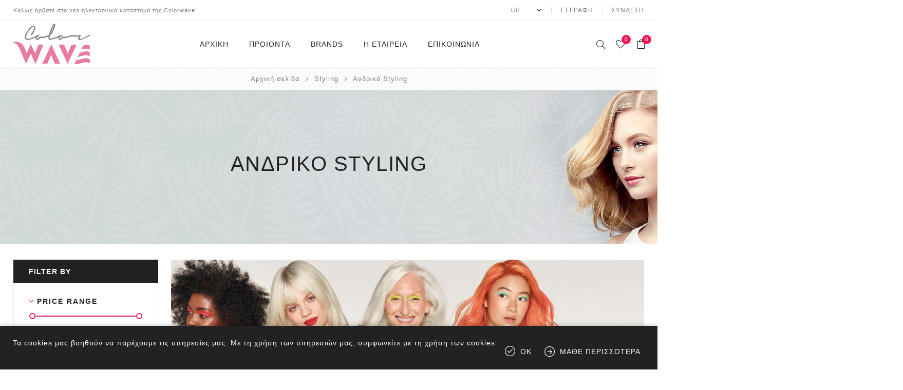

--- FILE ---
content_type: text/html; charset=utf-8
request_url: https://www.colorwave.gr/el/%CE%B1%CE%BD%CE%B4%CF%81%CE%B9%CE%BA%CF%8C-styling
body_size: 14423
content:
<!DOCTYPE html><html lang=el class=html-category-page><head><title>Colorwave | Professional hair products. &#x391;&#x3BD;&#x3B4;&#x3C1;&#x3B9;&#x3BA;&#x3CC; Styling</title><meta charset=UTF-8><meta name=description content=""><meta name=keywords content=""><meta name=generator content=nopCommerce><meta name=facebook-domain-verification content=w1h70f018lkkgnvewi7od8wix99czr><meta name=viewport content="width=device-width, initial-scale=1.0, user-scalable=0, minimum-scale=1.0, maximum-scale=1.0"><link rel=preload as=font href=/Themes/Avenue/Content/fonts/avenue_font.woff crossorigin><link href="https://fonts.googleapis.com/css?family=Nunito+Sans:300,400,800&amp;subset=latin-ext&amp;display=swap" rel=stylesheet><script async src="https://www.googletagmanager.com/gtag/js?id=G-PGQK0PVQMT"></script><script>function gtag(){dataLayer.push(arguments)}window.dataLayer=window.dataLayer||[];gtag("js",new Date);gtag("config","G-PGQK0PVQMT")</script><link href="/Themes/Avenue/Content/css/styles.css?v=11" rel=stylesheet><link href=/Themes/Avenue/Content/css/footable.css rel=stylesheet><link href=/Themes/Avenue/Content/css/mobile.css rel=stylesheet><link href=/Themes/Avenue/Content/css/480.css rel=stylesheet><link href=/Themes/Avenue/Content/css/768.css rel=stylesheet><link href=/Themes/Avenue/Content/css/1024.css rel=stylesheet><link href=/Themes/Avenue/Content/css/1200.css rel=stylesheet><link href=/Themes/Avenue/Content/css/1500.css rel=stylesheet><link href=/Themes/Avenue/Content/css/msie.css rel=stylesheet><link href=/Plugins/SevenSpikes.Core/Styles/perfect-scrollbar.min.css rel=stylesheet><link href=/Plugins/SevenSpikes.Nop.Plugins.AnywhereSliders/Styles/nivo/nivo-slider.css rel=stylesheet><link href=/Plugins/SevenSpikes.Core/Styles/slick-slider-1.6.0.css rel=stylesheet><link href=/css/Slick/anywhereSlidersCustomCss-1-1.css rel=stylesheet><link href=/Plugins/SevenSpikes.Nop.Plugins.AnywhereSliders/Themes/Avenue/Content/slick/anywhereSliders.css rel=stylesheet><link href=/Plugins/SevenSpikes.Nop.Plugins.AjaxFilters/Themes/Avenue/Content/AjaxFilters.css rel=stylesheet><link href=/Plugins/SevenSpikes.Nop.Plugins.MegaMenu/Themes/Avenue/Content/MegaMenu.css rel=stylesheet><link href=/Plugins/SevenSpikes.Nop.Plugins.InstantSearch/Themes/Avenue/Content/InstantSearch.css rel=stylesheet><link href=/Plugins/SevenSpikes.Nop.Plugins.AjaxCart/Themes/Avenue/Content/ajaxCart.css rel=stylesheet><link href=/Plugins/SevenSpikes.Nop.Plugins.ProductRibbons/Styles/Ribbons.common.css rel=stylesheet><link href=/Plugins/SevenSpikes.Nop.Plugins.ProductRibbons/Themes/Avenue/Content/Ribbons.css rel=stylesheet><link href=/Plugins/SevenSpikes.Nop.Plugins.QuickView/Themes/Avenue/Content/QuickView.css rel=stylesheet><link href=/lib/fineuploader/fine-uploader.min.css rel=stylesheet><link href="/Themes/Avenue/Content/css/theme.custom-1.css?v=13" rel=stylesheet><link rel="shortcut icon" href=\icons\icons_0\favicon.ico><script>!function(n,t,i,r,u,f,e){n.fbq||(u=n.fbq=function(){u.callMethod?u.callMethod.apply(u,arguments):u.queue.push(arguments)},n._fbq||(n._fbq=u),u.push=u,u.loaded=!0,u.version="2.0",u.queue=[],f=t.createElement(i),f.async=!0,f.src=r,e=t.getElementsByTagName(i)[0],e.parentNode.insertBefore(f,e))}(window,document,"script","https://connect.facebook.net/en_US/fbevents.js");fbq("init","3119368621680906");fbq("track","PageView")</script><noscript><img height=1 width=1 style=display:none src="https://www.facebook.com/tr?id=3119368621680906&amp;ev=PageView&amp;noscript=1"></noscript><body class=category-page-body><div class=ajax-loading-block-window style=display:none></div><div id=dialog-notifications-success title=Ειδοποίηση style=display:none></div><div id=dialog-notifications-error title=Σφάλμα style=display:none></div><div id=dialog-notifications-warning title=Προειδοποίηση style=display:none></div><div id=bar-notification class=bar-notification-container data-close=Κλείσιμο></div><!--[if lte IE 8]><div style=clear:both;height:59px;text-align:center;position:relative><a href=http://www.microsoft.com/windows/internet-explorer/default.aspx target=_blank> <img src=/Themes/Avenue/Content/img/ie_warning.jpg height=42 width=820 alt="You are using an outdated browser. For a faster, safer browsing experience, upgrade for free today."> </a></div><![endif]--><div class=master-wrapper-page><div class=overlayOffCanvas></div><div class=header-wrapper><div class=header><div class=header-upper><div class=header-text><span>Καλώς ήρθατε στο νέο ηλεκτρονικό κατάστημα της Colorwave!</span></div><div class="profile-links responsive-nav-content"><div class=responsive-nav-head><span class=text>Profile</span> <span class="button close-links"></span></div><div class=responsive-nav-body><div class=header-links><ul><li><a href="/el/register?returnUrl=%2Fel%2F%25CE%25B1%25CE%25BD%25CE%25B4%25CF%2581%25CE%25B9%25CE%25BA%25CF%258C-styling" class=ico-register>Εγγραφή</a><li><a href="/el/login?returnUrl=%2Fel%2F%25CE%25B1%25CE%25BD%25CE%25B4%25CF%2581%25CE%25B9%25CE%25BA%25CF%258C-styling" class=ico-login>Σύνδεση</a><li id=wishlistlink><a href=/el/wishlist class=ico-wishlist> <span class=wishlist-label>Αγαπημένα</span> <span class="wishlist-qty counter">0</span> </a><li id=topcartlink><a href=/el/cart class=ico-cart> <span class=cart-label>Καλάθι αγορών</span> <span class="cart-qty counter">0</span> </a></ul></div><div class=header-selects><div class=language-selector><select id=customerlanguage name=customerlanguage onchange=setLocation(this.value) aria-label="Επιλογή γλώσσας"><option selected value="https://www.colorwave.gr/el/changelanguage/3?returnUrl=%2Fel%2F%25CE%25B1%25CE%25BD%25CE%25B4%25CF%2581%25CE%25B9%25CE%25BA%25CF%258C-styling">GR<option value="https://www.colorwave.gr/el/changelanguage/1?returnUrl=%2Fel%2F%25CE%25B1%25CE%25BD%25CE%25B4%25CF%2581%25CE%25B9%25CE%25BA%25CF%258C-styling">EN</select></div></div></div></div></div><div class=header-lower><div class=header-lower-inner><div class="header-logo-wrapper table-cell"><div class="nav-button menu-button"><span class=trigger title=Menu></span></div><div class=header-logo><a href="/" class=logo> <img alt=Colorwave src=/Themes/Avenue/Content/img/logo.svg> </a></div></div><div class="header-menu table-cell responsive-nav-content"><div class=responsive-nav-head><span class=text>Menu</span> <span class="button close-menu"></span></div><ul class=mega-menu data-isrtlenabled=false data-enableclickfordropdown=true><li><a href="/" title=Αρχικη><span> &#x391;&#x3C1;&#x3C7;&#x3B9;&#x3BA;&#x3B7;</span></a><li class="has-sublist with-dropdown-in-grid"><span class="with-subcategories single-item-categories labelfornextplusbutton">&#x3A0;&#x3C1;&#x3BF;&#x3B9;&#x3BF;&#x3BD;&#x3C4;&#x3B1;</span><div class="dropdown categories fullWidth boxes-104"><div class=row-wrapper><div class=row><div class=box><div class=title><a href=/el/%CE%BC%CE%B1%CE%BB%CE%BB%CE%B9%CE%AC title=Μαλλιά><span>&#x39C;&#x3B1;&#x3BB;&#x3BB;&#x3B9;&#x3AC;</span></a></div><div class=picture><a href=/el/%CE%BC%CE%B1%CE%BB%CE%BB%CE%B9%CE%AC title="Εμφάνιση προϊόντων κατηγορίας Μαλλιά"> <img class=lazy alt="Εικόνα για την κατηγορία Μαλλιά" src="[data-uri]" data-original=https://www.colorwave.gr/images/thumbs/0002605_290.png> </a></div><ul class=subcategories><li class=subcategory-item><a href=/el/%CF%84%CF%81%CE%B9%CF%87%CF%8C%CF%80%CF%84%CF%89%CF%83%CE%B7 title="Ίνες Κερατίνης"><span>&#x38A;&#x3BD;&#x3B5;&#x3C2; &#x39A;&#x3B5;&#x3C1;&#x3B1;&#x3C4;&#x3AF;&#x3BD;&#x3B7;&#x3C2;</span></a><li class=subcategory-item><a href=/el/%CE%BA%CE%AC%CE%BB%CF%85%CF%88%CE%B7-%CE%BB%CE%B5%CF%85%CE%BA%CF%8E%CE%BD title="Κάλυψη λευκών"><span>&#x39A;&#x3AC;&#x3BB;&#x3C5;&#x3C8;&#x3B7; &#x3BB;&#x3B5;&#x3C5;&#x3BA;&#x3CE;&#x3BD;</span></a><li class=subcategory-item><a href=/el/%CF%83%CE%B1%CE%BC%CF%80%CE%BF%CF%85%CE%AC%CE%BD title=Σαμπουάν><span>&#x3A3;&#x3B1;&#x3BC;&#x3C0;&#x3BF;&#x3C5;&#x3AC;&#x3BD;</span></a><li class=subcategory-item><a href=/el/conditioner title=Conditioner><span>Conditioner</span></a><li class=subcategory-item><a href=/el/%CE%BC%CE%AC%CF%83%CE%BA%CE%B5%CF%82 title=Μάσκες><span>&#x39C;&#x3AC;&#x3C3;&#x3BA;&#x3B5;&#x3C2;</span></a><li class=subcategory-item><a href=/el/%CE%BB%CE%AC%CE%B4%CE%B9%CE%B1 title=Λάδια><span>&#x39B;&#x3AC;&#x3B4;&#x3B9;&#x3B1;</span></a><li class=subcategory-item><a href=/el/%CE%B1%CE%BD%CF%84%CE%B9%CE%B7%CE%BB%CE%B9%CE%B1%CE%BA%CE%AE-%CF%80%CF%81%CE%BF%CF%83%CF%84%CE%B1%CF%83%CE%AF%CE%B1 title="Αντιηλιακή Προστασία"><span>&#x391;&#x3BD;&#x3C4;&#x3B9;&#x3B7;&#x3BB;&#x3B9;&#x3B1;&#x3BA;&#x3AE; &#x3A0;&#x3C1;&#x3BF;&#x3C3;&#x3C4;&#x3B1;&#x3C3;&#x3AF;&#x3B1;</span></a><li class=subcategory-item><a href=/el/%CE%B1%CE%BD%CE%B4%CF%81%CE%B9%CE%BA%CE%AE-%CF%80%CE%B5%CF%81%CE%B9%CF%80%CE%BF%CE%AF%CE%B7%CF%83%CE%B7 title="Ανδρική Περιποίηση"><span>&#x391;&#x3BD;&#x3B4;&#x3C1;&#x3B9;&#x3BA;&#x3AE; &#x3A0;&#x3B5;&#x3C1;&#x3B9;&#x3C0;&#x3BF;&#x3AF;&#x3B7;&#x3C3;&#x3B7;</span></a><li class=subcategory-item><a href=/el/%CF%84%CF%81%CE%B9%CF%87%CF%8C%CF%80%CF%84%CF%89%CF%83%CE%B7-2 title=Τριχόπτωση><span>&#x3A4;&#x3C1;&#x3B9;&#x3C7;&#x3CC;&#x3C0;&#x3C4;&#x3C9;&#x3C3;&#x3B7;</span></a><li class=subcategory-item><a href=/el/%CE%B5%CE%B9%CE%B4%CE%B9%CE%BA%CE%AD%CF%82-%CF%84%CE%B5%CF%87%CE%BD%CE%B9%CE%BA%CE%AD%CF%82-%CE%B5%CF%81%CE%B3%CE%B1%CF%83%CE%AF%CE%B5%CF%82 title="Ειδικές Τεχνικές Εργασίες"><span>&#x395;&#x3B9;&#x3B4;&#x3B9;&#x3BA;&#x3AD;&#x3C2; &#x3A4;&#x3B5;&#x3C7;&#x3BD;&#x3B9;&#x3BA;&#x3AD;&#x3C2; &#x395;&#x3C1;&#x3B3;&#x3B1;&#x3C3;&#x3AF;&#x3B5;&#x3C2;</span></a><li class=subcategory-item><a href=/el/%CE%B8%CE%B5%CF%81%CE%B1%CF%80%CE%B5%CE%AF%CE%B5%CF%82 title=Θεραπείες><span>&#x398;&#x3B5;&#x3C1;&#x3B1;&#x3C0;&#x3B5;&#x3AF;&#x3B5;&#x3C2;</span></a><li class=subcategory-item><a href=/el/%CE%B2%CE%B1%CF%86%CE%AD%CF%82 title=Βαφείο><span>&#x392;&#x3B1;&#x3C6;&#x3B5;&#x3AF;&#x3BF;</span></a></ul></div><div class=box><div class=title><a href=/el/styling-6 title=Styling><span>Styling</span></a></div><div class=picture><a href=/el/styling-6 title="Εμφάνιση προϊόντων κατηγορίας Styling"> <img class=lazy alt="Εικόνα για την κατηγορία Styling" src="[data-uri]" data-original=https://www.colorwave.gr/images/thumbs/0002384_styling_290.jpeg> </a></div><ul class=subcategories><li class=subcategory-item><a href=/el/%CE%B8%CE%B5%CF%81%CE%BC%CE%BF%CF%80%CF%81%CE%BF%CF%83%CF%84%CE%B1%CF%83%CE%AF%CE%B1 title=Θερμοπροστασία><span>&#x398;&#x3B5;&#x3C1;&#x3BC;&#x3BF;&#x3C0;&#x3C1;&#x3BF;&#x3C3;&#x3C4;&#x3B1;&#x3C3;&#x3AF;&#x3B1;</span></a><li class=subcategory-item><a href=/el/finishing title=Finishing><span>Finishing</span></a><li class=subcategory-item><a href=/el/%CE%BA%CE%B5%CF%81%CE%B9%CE%AC-%CF%80%CE%BF%CE%BC%CE%AC%CE%B4%CE%B5%CF%82 title="Κεριά / Πομάδες"><span>&#x39A;&#x3B5;&#x3C1;&#x3B9;&#x3AC; / &#x3A0;&#x3BF;&#x3BC;&#x3AC;&#x3B4;&#x3B5;&#x3C2;</span></a><li class=subcategory-item><a href=/el/%CE%BC%CF%80%CE%BF%CF%8D%CE%BA%CE%BB%CE%B5%CF%82 title=Μπούκλες><span>&#x39C;&#x3C0;&#x3BF;&#x3CD;&#x3BA;&#x3BB;&#x3B5;&#x3C2;</span></a><li class=subcategory-item><a href=/el/gel title=Gel><span>Gel</span></a><li class=subcategory-item><a href=/el/%CE%B1%CF%86%CF%81%CF%8C%CF%82 title=Αφρός><span>&#x391;&#x3C6;&#x3C1;&#x3CC;&#x3C2;</span></a><li class=subcategory-item><a href=/el/leave-in title="Leave in"><span>Leave in</span></a><li class=subcategory-item><a href=/el/dry-shampoo title="Dry Shampoo"><span>Dry Shampoo</span></a><li class=subcategory-item><a href=/el/%CE%B1%CE%BD%CE%B4%CF%81%CE%B9%CE%BA%CF%8C-styling title="Ανδρικό Styling"><span>&#x391;&#x3BD;&#x3B4;&#x3C1;&#x3B9;&#x3BA;&#x3CC; Styling</span></a></ul></div><div class=box><div class=title><a href=/el/%CE%B5%CE%BE%CE%BF%CF%80%CE%BB%CE%B9%CF%83%CE%BC%CF%8C%CF%82 title=Εξοπλισμός><span>&#x395;&#x3BE;&#x3BF;&#x3C0;&#x3BB;&#x3B9;&#x3C3;&#x3BC;&#x3CC;&#x3C2;</span></a></div><div class=picture><a href=/el/%CE%B5%CE%BE%CE%BF%CF%80%CE%BB%CE%B9%CF%83%CE%BC%CF%8C%CF%82 title="Εμφάνιση προϊόντων κατηγορίας Εξοπλισμός"> <img class=lazy alt="Εικόνα για την κατηγορία Εξοπλισμός" src="[data-uri]" data-original=https://www.colorwave.gr/images/thumbs/default-image_290.png> </a></div><ul class=subcategories><li class=subcategory-item><a href=/el/%CF%87%CF%84%CE%AD%CE%BD%CE%B5%CF%82 title=Χτένες><span>&#x3A7;&#x3C4;&#x3AD;&#x3BD;&#x3B5;&#x3C2;</span></a><li class=subcategory-item><a href=/el/brushes title=Βούρτσες><span>&#x392;&#x3BF;&#x3CD;&#x3C1;&#x3C4;&#x3C3;&#x3B5;&#x3C2;</span></a><li class=subcategory-item><a href=/el/%CE%B1%CE%BE%CE%B5%CF%83%CE%BF%CF%85%CE%AC%CF%81 title=Αξεσουάρ><span>&#x391;&#x3BE;&#x3B5;&#x3C3;&#x3BF;&#x3C5;&#x3AC;&#x3C1;</span></a><li class=subcategory-item><a href=/el/%CF%80%CE%B9%CF%83%CF%84%CE%BF%CE%BB%CE%AC%CE%BA%CE%B9%CE%B1-%CE%BC%CE%B1%CE%BB%CE%BB%CE%B9%CF%8E%CE%BD title="Πιστολάκια Μαλλιών"><span>&#x3A0;&#x3B9;&#x3C3;&#x3C4;&#x3BF;&#x3BB;&#x3AC;&#x3BA;&#x3B9;&#x3B1; &#x39C;&#x3B1;&#x3BB;&#x3BB;&#x3B9;&#x3CE;&#x3BD;</span></a><li class=subcategory-item><a href=/el/%CF%80%CF%81%CE%AD%CF%83%CF%83%CE%B5%CF%82-m%CE%B1%CE%BB%CE%BB%CE%B9%CF%8E%CE%BD title="Πρέσες Mαλλιών"><span>&#x3A0;&#x3C1;&#x3AD;&#x3C3;&#x3B5;&#x3C2; M&#x3B1;&#x3BB;&#x3BB;&#x3B9;&#x3CE;&#x3BD;</span></a><li class=subcategory-item><a href=/el/%CF%88%CE%B1%CE%BB%CE%AF%CE%B4%CE%B9%CE%B1-%CE%BC%CE%B1%CE%BB%CE%BB%CE%B9%CF%8E%CE%BD title="Ψαλίδια Μαλλιών"><span>&#x3A8;&#x3B1;&#x3BB;&#x3AF;&#x3B4;&#x3B9;&#x3B1; &#x39C;&#x3B1;&#x3BB;&#x3BB;&#x3B9;&#x3CE;&#x3BD;</span></a><li class=subcategory-item><a href=/el/%CE%B4%CE%B9%CE%AC%CF%86%CE%BF%CF%81%CE%B1 title=Διάφορα><span>&#x394;&#x3B9;&#x3AC;&#x3C6;&#x3BF;&#x3C1;&#x3B1;</span></a></ul></div><div class=box><div class=title><a href=/el/%CF%80%CF%81%CF%8C%CF%83%CF%89%CF%80%CE%BF title=Πρόσωπο><span>&#x3A0;&#x3C1;&#x3CC;&#x3C3;&#x3C9;&#x3C0;&#x3BF;</span></a></div><div class=picture><a href=/el/%CF%80%CF%81%CF%8C%CF%83%CF%89%CF%80%CE%BF title="Εμφάνιση προϊόντων κατηγορίας Πρόσωπο"> <img class=lazy alt="Εικόνα για την κατηγορία Πρόσωπο" src="[data-uri]" data-original=https://www.colorwave.gr/images/thumbs/default-image_290.png> </a></div><ul class=subcategories><li class=subcategory-item><a href=/el/antiaging title=Αντιγήρανση><span>&#x391;&#x3BD;&#x3C4;&#x3B9;&#x3B3;&#x3AE;&#x3C1;&#x3B1;&#x3BD;&#x3C3;&#x3B7;</span></a><li class=subcategory-item><a href=/el/primer title=Primer><span>Primer</span></a><li class=subcategory-item><a href=/el/cleansing title=Καθαρισμός><span>&#x39A;&#x3B1;&#x3B8;&#x3B1;&#x3C1;&#x3B9;&#x3C3;&#x3BC;&#x3CC;&#x3C2;</span></a><li class=subcategory-item><a href=/el/hydration title=Ενυδάτωση><span>&#x395;&#x3BD;&#x3C5;&#x3B4;&#x3AC;&#x3C4;&#x3C9;&#x3C3;&#x3B7;</span></a><li class=subcategory-item><a href=/el/scrub title=Απολέπιση><span>&#x391;&#x3C0;&#x3BF;&#x3BB;&#x3AD;&#x3C0;&#x3B9;&#x3C3;&#x3B7;</span></a><li class=subcategory-item><a href=/el/%CE%B1%CE%BD%CE%B4%CF%81%CE%B9%CE%BA%CE%AE-%CF%80%CE%B5%CF%81%CE%B9%CF%80%CE%BF%CE%AF%CE%B7%CF%83%CE%B7-2 title="Ανδρική Περιποίηση"><span>&#x391;&#x3BD;&#x3B4;&#x3C1;&#x3B9;&#x3BA;&#x3AE; &#x3A0;&#x3B5;&#x3C1;&#x3B9;&#x3C0;&#x3BF;&#x3AF;&#x3B7;&#x3C3;&#x3B7;</span></a></ul></div><div class=box><div class=title><a href=/el/%CF%83%CF%8E%CE%BC%CE%B1 title=Σώμα><span>&#x3A3;&#x3CE;&#x3BC;&#x3B1;</span></a></div><div class=picture><a href=/el/%CF%83%CF%8E%CE%BC%CE%B1 title="Εμφάνιση προϊόντων κατηγορίας Σώμα"> <img class=lazy alt="Εικόνα για την κατηγορία Σώμα" src="[data-uri]" data-original=https://www.colorwave.gr/images/thumbs/0003565_290.jpeg> </a></div><ul class=subcategories><li class=subcategory-item><a href=/el/%CE%B1%CF%86%CF%81%CF%8C%CE%BB%CE%BF%CF%85%CF%84%CF%81%CE%B1 title=Αφρόλουτρα><span>&#x391;&#x3C6;&#x3C1;&#x3CC;&#x3BB;&#x3BF;&#x3C5;&#x3C4;&#x3C1;&#x3B1;</span></a><li class=subcategory-item><a href=/el/%CE%BA%CF%81%CE%AD%CE%BC%CE%B5%CF%82-%CF%87%CE%B5%CF%81%CE%B9%CF%8E%CE%BD title="Κρέμες χεριών"><span>&#x39A;&#x3C1;&#x3AD;&#x3BC;&#x3B5;&#x3C2; &#x3C7;&#x3B5;&#x3C1;&#x3B9;&#x3CE;&#x3BD;</span></a><li class=subcategory-item><a href=/el/%CE%BA%CF%81%CE%AD%CE%BC%CE%B5%CF%82-%CF%83%CF%8E%CE%BC%CE%B1%CF%84%CE%BF%CF%82 title="Κρέμες σώματος"><span>&#x39A;&#x3C1;&#x3AD;&#x3BC;&#x3B5;&#x3C2; &#x3C3;&#x3CE;&#x3BC;&#x3B1;&#x3C4;&#x3BF;&#x3C2;</span></a><li class=subcategory-item><a href=/el/%CF%83%CE%B1%CF%80%CE%BF%CF%8D%CE%BD%CE%B9%CE%B1-%CF%87%CE%B5%CF%81%CE%B9%CF%8E%CE%BD title="Σαπούνια Χεριών"><span>&#x3A3;&#x3B1;&#x3C0;&#x3BF;&#x3CD;&#x3BD;&#x3B9;&#x3B1; &#x3A7;&#x3B5;&#x3C1;&#x3B9;&#x3CE;&#x3BD;</span></a><li class=subcategory-item><a href=/el/%CE%BB%CE%AC%CE%B4%CE%B9-%CF%83%CF%8E%CE%BC%CE%B1%CF%84%CE%BF%CF%82 title="Λάδι Σώματος"><span>&#x39B;&#x3AC;&#x3B4;&#x3B9; &#x3A3;&#x3CE;&#x3BC;&#x3B1;&#x3C4;&#x3BF;&#x3C2;</span></a><li class=subcategory-item><a href=/el/body-mist title="Body Mist"><span>Body Mist</span></a><li class=subcategory-item><a href=/el/%CE%B1%CF%80%CE%BF%CE%BB%CE%B5%CF%80%CE%B9%CF%83%CE%B7 title=ΑΠΟΛΕΠΙΣΗ><span>&#x391;&#x3A0;&#x39F;&#x39B;&#x395;&#x3A0;&#x399;&#x3A3;&#x397;</span></a><li class=subcategory-item><a href=/el/%CE%BA%CF%81%CE%AD%CE%BC%CE%B5%CF%82-%CF%80%CE%BF%CE%B4%CE%B9%CF%8E%CE%BD title="Κρέμες ποδιών"><span>&#x39A;&#x3C1;&#x3AD;&#x3BC;&#x3B5;&#x3C2; &#x3C0;&#x3BF;&#x3B4;&#x3B9;&#x3CE;&#x3BD;</span></a></ul></div><div class=box><div class=title><a href=/el/%CF%80%CE%B1%CE%BA%CE%AD%CF%84%CE%B1-%CF%80%CF%81%CE%BF%CF%83%CF%86%CE%BF%CF%81%CF%8E%CE%BD title=Προσφορές><span>&#x3A0;&#x3C1;&#x3BF;&#x3C3;&#x3C6;&#x3BF;&#x3C1;&#x3AD;&#x3C2;</span></a></div><div class=picture><a href=/el/%CF%80%CE%B1%CE%BA%CE%AD%CF%84%CE%B1-%CF%80%CF%81%CE%BF%CF%83%CF%86%CE%BF%CF%81%CF%8E%CE%BD title="Εμφάνιση προϊόντων κατηγορίας Προσφορές"> <img class=lazy alt="Εικόνα για την κατηγορία Προσφορές" src="[data-uri]" data-original=https://www.colorwave.gr/images/thumbs/default-image_290.png> </a></div><ul class=subcategories><li class=subcategory-item><a href=/el/promo-packs-2 title="Πακέτα Προσφορών"><span>&#x3A0;&#x3B1;&#x3BA;&#x3AD;&#x3C4;&#x3B1; &#x3A0;&#x3C1;&#x3BF;&#x3C3;&#x3C6;&#x3BF;&#x3C1;&#x3CE;&#x3BD;</span></a></ul></div><div class=empty-box></div><div class=empty-box></div><div class=empty-box></div><div class=empty-box></div><div class=empty-box></div><div class=empty-box></div><div class=empty-box></div><div class=empty-box></div><div class=empty-box></div><div class=empty-box></div><div class=empty-box></div><div class=empty-box></div><div class=empty-box></div><div class=empty-box></div><div class=empty-box></div><div class=empty-box></div><div class=empty-box></div><div class=empty-box></div><div class=empty-box></div><div class=empty-box></div><div class=empty-box></div><div class=empty-box></div><div class=empty-box></div><div class=empty-box></div><div class=empty-box></div><div class=empty-box></div><div class=empty-box></div><div class=empty-box></div><div class=empty-box></div><div class=empty-box></div><div class=empty-box></div><div class=empty-box></div><div class=empty-box></div><div class=empty-box></div><div class=empty-box></div><div class=empty-box></div><div class=empty-box></div><div class=empty-box></div><div class=empty-box></div><div class=empty-box></div><div class=empty-box></div><div class=empty-box></div><div class=empty-box></div><div class=empty-box></div><div class=empty-box></div><div class=empty-box></div><div class=empty-box></div><div class=empty-box></div><div class=empty-box></div><div class=empty-box></div><div class=empty-box></div><div class=empty-box></div><div class=empty-box></div><div class=empty-box></div><div class=empty-box></div><div class=empty-box></div><div class=empty-box></div><div class=empty-box></div><div class=empty-box></div><div class=empty-box></div><div class=empty-box></div><div class=empty-box></div><div class=empty-box></div><div class=empty-box></div><div class=empty-box></div><div class=empty-box></div><div class=empty-box></div><div class=empty-box></div><div class=empty-box></div><div class=empty-box></div><div class=empty-box></div><div class=empty-box></div><div class=empty-box></div><div class=empty-box></div><div class=empty-box></div><div class=empty-box></div><div class=empty-box></div><div class=empty-box></div><div class=empty-box></div><div class=empty-box></div><div class=empty-box></div><div class=empty-box></div><div class=empty-box></div><div class=empty-box></div><div class=empty-box></div><div class=empty-box></div><div class=empty-box></div><div class=empty-box></div><div class=empty-box></div><div class=empty-box></div><div class=empty-box></div><div class=empty-box></div><div class=empty-box></div><div class=empty-box></div><div class=empty-box></div><div class=empty-box></div><div class=empty-box></div><div class=empty-box></div></div></div></div><li class=has-sublist><a class=with-subcategories href=/el/manufacturer/all title=Brands><span>Brands</span></a> <button class="trigger plus-button"></button><div class=sublist-wrap><div class="responsive-nav-head back-button"><span class=text><button>Back</button></span></div><ul class=sublist><li><a href=/el/kyana title=Kyana><span>Kyana</span></a><li><a href=/el/k18 title=K18><span>K18</span></a><li><a href=/el/ziaja title=ZIAJA><span>ZIAJA</span></a><li><a href=/el/invita-sense title="INVITA SENSE"><span>INVITA SENSE</span></a><li><a href=/el/organic-mimi title="ORGANIC MIMI"><span>ORGANIC MIMI</span></a><li><a href=/el/dr-bronners title="Dr. Bronner's"><span>Dr. Bronner&#x27;s</span></a><li><a href=/el/toppik title=Toppik><span>Toppik</span></a><li><a href=/el/aggelopoulos-hair-company title="Keratin Nanocure"><span>Keratin Nanocure</span></a><li><a href=/el/hh-simonsen-20 title="HH Simonsen "><span>HH Simonsen </span></a><li><a href=/el/ci3d-3d title="CI3D 3D"><span>CI3D 3D</span></a><li><a href=/el/chi-15 title="CHI "><span>CHI </span></a><li><a href=/el/moroccanoil title=Moroccanoil><span>Moroccanoil</span></a><li><a href=/el/arren-men title=ARREN><span>ARREN</span></a><li><a href=/el/olaplex title=Olaplex><span>Olaplex</span></a><li><a href=/el/qiqi title=Qiqi><span>Qiqi</span></a><li><a href=/el/barcode title=Barcode><span>Barcode</span></a><li><a href=/el/gabri-professional title="Gabri Professional"><span>Gabri Professional</span></a></ul></div><li><a href=/el/%CF%80%CE%BF%CE%B9%CE%BF%CE%B9-%CE%B5%CE%B9%CE%BC%CE%B1%CF%83%CF%84%CE%B5 title="Η Εταιρεία"><span> &#x397; &#x395;&#x3C4;&#x3B1;&#x3B9;&#x3C1;&#x3B5;&#x3AF;&#x3B1;</span></a><li><a href=/el/contactus title=Επικοινωνια><span> &#x395;&#x3C0;&#x3B9;&#x3BA;&#x3BF;&#x3B9;&#x3BD;&#x3C9;&#x3BD;&#x3B9;&#x3B1;</span></a></ul><div class=menu-title><span>Menu</span></div><ul class=mega-menu-responsive><li><a href="/" title=Αρχικη><span> &#x391;&#x3C1;&#x3C7;&#x3B9;&#x3BA;&#x3B7;</span></a><li class=has-sublist><span class="with-subcategories single-item-categories labelfornextplusbutton">&#x3A0;&#x3C1;&#x3BF;&#x3B9;&#x3BF;&#x3BD;&#x3C4;&#x3B1;</span> <button class="trigger plus-button"></button><div class=sublist-wrap><div class="responsive-nav-head back-button"><span class=text><button>Back</button></span></div><ul class=sublist><li class=has-sublist><a class=with-subcategories href=/el/%CE%BC%CE%B1%CE%BB%CE%BB%CE%B9%CE%AC title=Μαλλιά><span>&#x39C;&#x3B1;&#x3BB;&#x3BB;&#x3B9;&#x3AC;</span></a> <button class="trigger plus-button"></button><div class=sublist-wrap><div class="responsive-nav-head back-button"><span class=text><button>Back</button></span></div><ul class=sublist><li><a class=lastLevelCategory href=/el/%CF%84%CF%81%CE%B9%CF%87%CF%8C%CF%80%CF%84%CF%89%CF%83%CE%B7 title="Ίνες Κερατίνης"><span>&#x38A;&#x3BD;&#x3B5;&#x3C2; &#x39A;&#x3B5;&#x3C1;&#x3B1;&#x3C4;&#x3AF;&#x3BD;&#x3B7;&#x3C2;</span></a><li><a class=lastLevelCategory href=/el/%CE%BA%CE%AC%CE%BB%CF%85%CF%88%CE%B7-%CE%BB%CE%B5%CF%85%CE%BA%CF%8E%CE%BD title="Κάλυψη λευκών"><span>&#x39A;&#x3AC;&#x3BB;&#x3C5;&#x3C8;&#x3B7; &#x3BB;&#x3B5;&#x3C5;&#x3BA;&#x3CE;&#x3BD;</span></a><li><a class=lastLevelCategory href=/el/%CF%83%CE%B1%CE%BC%CF%80%CE%BF%CF%85%CE%AC%CE%BD title=Σαμπουάν><span>&#x3A3;&#x3B1;&#x3BC;&#x3C0;&#x3BF;&#x3C5;&#x3AC;&#x3BD;</span></a><li><a class=lastLevelCategory href=/el/conditioner title=Conditioner><span>Conditioner</span></a><li><a class=lastLevelCategory href=/el/%CE%BC%CE%AC%CF%83%CE%BA%CE%B5%CF%82 title=Μάσκες><span>&#x39C;&#x3AC;&#x3C3;&#x3BA;&#x3B5;&#x3C2;</span></a><li><a class=lastLevelCategory href=/el/%CE%BB%CE%AC%CE%B4%CE%B9%CE%B1 title=Λάδια><span>&#x39B;&#x3AC;&#x3B4;&#x3B9;&#x3B1;</span></a><li><a class=lastLevelCategory href=/el/%CE%B1%CE%BD%CF%84%CE%B9%CE%B7%CE%BB%CE%B9%CE%B1%CE%BA%CE%AE-%CF%80%CF%81%CE%BF%CF%83%CF%84%CE%B1%CF%83%CE%AF%CE%B1 title="Αντιηλιακή Προστασία"><span>&#x391;&#x3BD;&#x3C4;&#x3B9;&#x3B7;&#x3BB;&#x3B9;&#x3B1;&#x3BA;&#x3AE; &#x3A0;&#x3C1;&#x3BF;&#x3C3;&#x3C4;&#x3B1;&#x3C3;&#x3AF;&#x3B1;</span></a><li><a class=lastLevelCategory href=/el/%CE%B1%CE%BD%CE%B4%CF%81%CE%B9%CE%BA%CE%AE-%CF%80%CE%B5%CF%81%CE%B9%CF%80%CE%BF%CE%AF%CE%B7%CF%83%CE%B7 title="Ανδρική Περιποίηση"><span>&#x391;&#x3BD;&#x3B4;&#x3C1;&#x3B9;&#x3BA;&#x3AE; &#x3A0;&#x3B5;&#x3C1;&#x3B9;&#x3C0;&#x3BF;&#x3AF;&#x3B7;&#x3C3;&#x3B7;</span></a><li><a class=lastLevelCategory href=/el/%CF%84%CF%81%CE%B9%CF%87%CF%8C%CF%80%CF%84%CF%89%CF%83%CE%B7-2 title=Τριχόπτωση><span>&#x3A4;&#x3C1;&#x3B9;&#x3C7;&#x3CC;&#x3C0;&#x3C4;&#x3C9;&#x3C3;&#x3B7;</span></a><li><a class=lastLevelCategory href=/el/%CE%B5%CE%B9%CE%B4%CE%B9%CE%BA%CE%AD%CF%82-%CF%84%CE%B5%CF%87%CE%BD%CE%B9%CE%BA%CE%AD%CF%82-%CE%B5%CF%81%CE%B3%CE%B1%CF%83%CE%AF%CE%B5%CF%82 title="Ειδικές Τεχνικές Εργασίες"><span>&#x395;&#x3B9;&#x3B4;&#x3B9;&#x3BA;&#x3AD;&#x3C2; &#x3A4;&#x3B5;&#x3C7;&#x3BD;&#x3B9;&#x3BA;&#x3AD;&#x3C2; &#x395;&#x3C1;&#x3B3;&#x3B1;&#x3C3;&#x3AF;&#x3B5;&#x3C2;</span></a><li><a class=lastLevelCategory href=/el/%CE%B8%CE%B5%CF%81%CE%B1%CF%80%CE%B5%CE%AF%CE%B5%CF%82 title=Θεραπείες><span>&#x398;&#x3B5;&#x3C1;&#x3B1;&#x3C0;&#x3B5;&#x3AF;&#x3B5;&#x3C2;</span></a><li><a class=lastLevelCategory href=/el/%CE%B2%CE%B1%CF%86%CE%AD%CF%82 title=Βαφείο><span>&#x392;&#x3B1;&#x3C6;&#x3B5;&#x3AF;&#x3BF;</span></a></ul></div><li class=has-sublist><a class=with-subcategories href=/el/styling-6 title=Styling><span>Styling</span></a> <button class="trigger plus-button"></button><div class=sublist-wrap><div class="responsive-nav-head back-button"><span class=text><button>Back</button></span></div><ul class=sublist><li><a class=lastLevelCategory href=/el/%CE%B8%CE%B5%CF%81%CE%BC%CE%BF%CF%80%CF%81%CE%BF%CF%83%CF%84%CE%B1%CF%83%CE%AF%CE%B1 title=Θερμοπροστασία><span>&#x398;&#x3B5;&#x3C1;&#x3BC;&#x3BF;&#x3C0;&#x3C1;&#x3BF;&#x3C3;&#x3C4;&#x3B1;&#x3C3;&#x3AF;&#x3B1;</span></a><li><a class=lastLevelCategory href=/el/finishing title=Finishing><span>Finishing</span></a><li><a class=lastLevelCategory href=/el/%CE%BA%CE%B5%CF%81%CE%B9%CE%AC-%CF%80%CE%BF%CE%BC%CE%AC%CE%B4%CE%B5%CF%82 title="Κεριά / Πομάδες"><span>&#x39A;&#x3B5;&#x3C1;&#x3B9;&#x3AC; / &#x3A0;&#x3BF;&#x3BC;&#x3AC;&#x3B4;&#x3B5;&#x3C2;</span></a><li><a class=lastLevelCategory href=/el/%CE%BC%CF%80%CE%BF%CF%8D%CE%BA%CE%BB%CE%B5%CF%82 title=Μπούκλες><span>&#x39C;&#x3C0;&#x3BF;&#x3CD;&#x3BA;&#x3BB;&#x3B5;&#x3C2;</span></a><li><a class=lastLevelCategory href=/el/gel title=Gel><span>Gel</span></a><li><a class=lastLevelCategory href=/el/%CE%B1%CF%86%CF%81%CF%8C%CF%82 title=Αφρός><span>&#x391;&#x3C6;&#x3C1;&#x3CC;&#x3C2;</span></a><li><a class=lastLevelCategory href=/el/leave-in title="Leave in"><span>Leave in</span></a><li><a class=lastLevelCategory href=/el/dry-shampoo title="Dry Shampoo"><span>Dry Shampoo</span></a><li><a class=lastLevelCategory href=/el/%CE%B1%CE%BD%CE%B4%CF%81%CE%B9%CE%BA%CF%8C-styling title="Ανδρικό Styling"><span>&#x391;&#x3BD;&#x3B4;&#x3C1;&#x3B9;&#x3BA;&#x3CC; Styling</span></a></ul></div><li class=has-sublist><a class=with-subcategories href=/el/%CE%B5%CE%BE%CE%BF%CF%80%CE%BB%CE%B9%CF%83%CE%BC%CF%8C%CF%82 title=Εξοπλισμός><span>&#x395;&#x3BE;&#x3BF;&#x3C0;&#x3BB;&#x3B9;&#x3C3;&#x3BC;&#x3CC;&#x3C2;</span></a> <button class="trigger plus-button"></button><div class=sublist-wrap><div class="responsive-nav-head back-button"><span class=text><button>Back</button></span></div><ul class=sublist><li><a class=lastLevelCategory href=/el/%CF%87%CF%84%CE%AD%CE%BD%CE%B5%CF%82 title=Χτένες><span>&#x3A7;&#x3C4;&#x3AD;&#x3BD;&#x3B5;&#x3C2;</span></a><li><a class=lastLevelCategory href=/el/brushes title=Βούρτσες><span>&#x392;&#x3BF;&#x3CD;&#x3C1;&#x3C4;&#x3C3;&#x3B5;&#x3C2;</span></a><li><a class=lastLevelCategory href=/el/%CE%B1%CE%BE%CE%B5%CF%83%CE%BF%CF%85%CE%AC%CF%81 title=Αξεσουάρ><span>&#x391;&#x3BE;&#x3B5;&#x3C3;&#x3BF;&#x3C5;&#x3AC;&#x3C1;</span></a><li><a class=lastLevelCategory href=/el/%CF%80%CE%B9%CF%83%CF%84%CE%BF%CE%BB%CE%AC%CE%BA%CE%B9%CE%B1-%CE%BC%CE%B1%CE%BB%CE%BB%CE%B9%CF%8E%CE%BD title="Πιστολάκια Μαλλιών"><span>&#x3A0;&#x3B9;&#x3C3;&#x3C4;&#x3BF;&#x3BB;&#x3AC;&#x3BA;&#x3B9;&#x3B1; &#x39C;&#x3B1;&#x3BB;&#x3BB;&#x3B9;&#x3CE;&#x3BD;</span></a><li><a class=lastLevelCategory href=/el/%CF%80%CF%81%CE%AD%CF%83%CF%83%CE%B5%CF%82-m%CE%B1%CE%BB%CE%BB%CE%B9%CF%8E%CE%BD title="Πρέσες Mαλλιών"><span>&#x3A0;&#x3C1;&#x3AD;&#x3C3;&#x3B5;&#x3C2; M&#x3B1;&#x3BB;&#x3BB;&#x3B9;&#x3CE;&#x3BD;</span></a><li><a class=lastLevelCategory href=/el/%CF%88%CE%B1%CE%BB%CE%AF%CE%B4%CE%B9%CE%B1-%CE%BC%CE%B1%CE%BB%CE%BB%CE%B9%CF%8E%CE%BD title="Ψαλίδια Μαλλιών"><span>&#x3A8;&#x3B1;&#x3BB;&#x3AF;&#x3B4;&#x3B9;&#x3B1; &#x39C;&#x3B1;&#x3BB;&#x3BB;&#x3B9;&#x3CE;&#x3BD;</span></a><li><a class=lastLevelCategory href=/el/%CE%B4%CE%B9%CE%AC%CF%86%CE%BF%CF%81%CE%B1 title=Διάφορα><span>&#x394;&#x3B9;&#x3AC;&#x3C6;&#x3BF;&#x3C1;&#x3B1;</span></a></ul></div><li class=has-sublist><a class=with-subcategories href=/el/%CF%80%CF%81%CF%8C%CF%83%CF%89%CF%80%CE%BF title=Πρόσωπο><span>&#x3A0;&#x3C1;&#x3CC;&#x3C3;&#x3C9;&#x3C0;&#x3BF;</span></a> <button class="trigger plus-button"></button><div class=sublist-wrap><div class="responsive-nav-head back-button"><span class=text><button>Back</button></span></div><ul class=sublist><li><a class=lastLevelCategory href=/el/antiaging title=Αντιγήρανση><span>&#x391;&#x3BD;&#x3C4;&#x3B9;&#x3B3;&#x3AE;&#x3C1;&#x3B1;&#x3BD;&#x3C3;&#x3B7;</span></a><li><a class=lastLevelCategory href=/el/primer title=Primer><span>Primer</span></a><li><a class=lastLevelCategory href=/el/cleansing title=Καθαρισμός><span>&#x39A;&#x3B1;&#x3B8;&#x3B1;&#x3C1;&#x3B9;&#x3C3;&#x3BC;&#x3CC;&#x3C2;</span></a><li><a class=lastLevelCategory href=/el/hydration title=Ενυδάτωση><span>&#x395;&#x3BD;&#x3C5;&#x3B4;&#x3AC;&#x3C4;&#x3C9;&#x3C3;&#x3B7;</span></a><li><a class=lastLevelCategory href=/el/scrub title=Απολέπιση><span>&#x391;&#x3C0;&#x3BF;&#x3BB;&#x3AD;&#x3C0;&#x3B9;&#x3C3;&#x3B7;</span></a><li><a class=lastLevelCategory href=/el/%CE%B1%CE%BD%CE%B4%CF%81%CE%B9%CE%BA%CE%AE-%CF%80%CE%B5%CF%81%CE%B9%CF%80%CE%BF%CE%AF%CE%B7%CF%83%CE%B7-2 title="Ανδρική Περιποίηση"><span>&#x391;&#x3BD;&#x3B4;&#x3C1;&#x3B9;&#x3BA;&#x3AE; &#x3A0;&#x3B5;&#x3C1;&#x3B9;&#x3C0;&#x3BF;&#x3AF;&#x3B7;&#x3C3;&#x3B7;</span></a></ul></div><li class=has-sublist><a class=with-subcategories href=/el/%CF%83%CF%8E%CE%BC%CE%B1 title=Σώμα><span>&#x3A3;&#x3CE;&#x3BC;&#x3B1;</span></a> <button class="trigger plus-button"></button><div class=sublist-wrap><div class="responsive-nav-head back-button"><span class=text><button>Back</button></span></div><ul class=sublist><li><a class=lastLevelCategory href=/el/%CE%B1%CF%86%CF%81%CF%8C%CE%BB%CE%BF%CF%85%CF%84%CF%81%CE%B1 title=Αφρόλουτρα><span>&#x391;&#x3C6;&#x3C1;&#x3CC;&#x3BB;&#x3BF;&#x3C5;&#x3C4;&#x3C1;&#x3B1;</span></a><li><a class=lastLevelCategory href=/el/%CE%BA%CF%81%CE%AD%CE%BC%CE%B5%CF%82-%CF%87%CE%B5%CF%81%CE%B9%CF%8E%CE%BD title="Κρέμες χεριών"><span>&#x39A;&#x3C1;&#x3AD;&#x3BC;&#x3B5;&#x3C2; &#x3C7;&#x3B5;&#x3C1;&#x3B9;&#x3CE;&#x3BD;</span></a><li><a class=lastLevelCategory href=/el/%CE%BA%CF%81%CE%AD%CE%BC%CE%B5%CF%82-%CF%83%CF%8E%CE%BC%CE%B1%CF%84%CE%BF%CF%82 title="Κρέμες σώματος"><span>&#x39A;&#x3C1;&#x3AD;&#x3BC;&#x3B5;&#x3C2; &#x3C3;&#x3CE;&#x3BC;&#x3B1;&#x3C4;&#x3BF;&#x3C2;</span></a><li><a class=lastLevelCategory href=/el/%CF%83%CE%B1%CF%80%CE%BF%CF%8D%CE%BD%CE%B9%CE%B1-%CF%87%CE%B5%CF%81%CE%B9%CF%8E%CE%BD title="Σαπούνια Χεριών"><span>&#x3A3;&#x3B1;&#x3C0;&#x3BF;&#x3CD;&#x3BD;&#x3B9;&#x3B1; &#x3A7;&#x3B5;&#x3C1;&#x3B9;&#x3CE;&#x3BD;</span></a><li><a class=lastLevelCategory href=/el/%CE%BB%CE%AC%CE%B4%CE%B9-%CF%83%CF%8E%CE%BC%CE%B1%CF%84%CE%BF%CF%82 title="Λάδι Σώματος"><span>&#x39B;&#x3AC;&#x3B4;&#x3B9; &#x3A3;&#x3CE;&#x3BC;&#x3B1;&#x3C4;&#x3BF;&#x3C2;</span></a><li><a class=lastLevelCategory href=/el/body-mist title="Body Mist"><span>Body Mist</span></a><li><a class=lastLevelCategory href=/el/%CE%B1%CF%80%CE%BF%CE%BB%CE%B5%CF%80%CE%B9%CF%83%CE%B7 title=ΑΠΟΛΕΠΙΣΗ><span>&#x391;&#x3A0;&#x39F;&#x39B;&#x395;&#x3A0;&#x399;&#x3A3;&#x397;</span></a><li><a class=lastLevelCategory href=/el/%CE%BA%CF%81%CE%AD%CE%BC%CE%B5%CF%82-%CF%80%CE%BF%CE%B4%CE%B9%CF%8E%CE%BD title="Κρέμες ποδιών"><span>&#x39A;&#x3C1;&#x3AD;&#x3BC;&#x3B5;&#x3C2; &#x3C0;&#x3BF;&#x3B4;&#x3B9;&#x3CE;&#x3BD;</span></a></ul></div><li class=has-sublist><a class=with-subcategories href=/el/%CF%80%CE%B1%CE%BA%CE%AD%CF%84%CE%B1-%CF%80%CF%81%CE%BF%CF%83%CF%86%CE%BF%CF%81%CF%8E%CE%BD title=Προσφορές><span>&#x3A0;&#x3C1;&#x3BF;&#x3C3;&#x3C6;&#x3BF;&#x3C1;&#x3AD;&#x3C2;</span></a> <button class="trigger plus-button"></button><div class=sublist-wrap><div class="responsive-nav-head back-button"><span class=text><button>Back</button></span></div><ul class=sublist><li><a class=lastLevelCategory href=/el/promo-packs-2 title="Πακέτα Προσφορών"><span>&#x3A0;&#x3B1;&#x3BA;&#x3AD;&#x3C4;&#x3B1; &#x3A0;&#x3C1;&#x3BF;&#x3C3;&#x3C6;&#x3BF;&#x3C1;&#x3CE;&#x3BD;</span></a></ul></div></ul></div><li class=has-sublist><a class=with-subcategories href=/el/manufacturer/all title=Brands><span>Brands</span></a> <button class="trigger plus-button"></button><div class=sublist-wrap><div class="responsive-nav-head back-button"><span class=text><button>Back</button></span></div><ul class=sublist><li><a href=/el/kyana title=Kyana><span>Kyana</span></a><li><a href=/el/k18 title=K18><span>K18</span></a><li><a href=/el/ziaja title=ZIAJA><span>ZIAJA</span></a><li><a href=/el/invita-sense title="INVITA SENSE"><span>INVITA SENSE</span></a><li><a href=/el/organic-mimi title="ORGANIC MIMI"><span>ORGANIC MIMI</span></a><li><a href=/el/dr-bronners title="Dr. Bronner's"><span>Dr. Bronner&#x27;s</span></a><li><a href=/el/toppik title=Toppik><span>Toppik</span></a><li><a href=/el/aggelopoulos-hair-company title="Keratin Nanocure"><span>Keratin Nanocure</span></a><li><a href=/el/hh-simonsen-20 title="HH Simonsen "><span>HH Simonsen </span></a><li><a href=/el/ci3d-3d title="CI3D 3D"><span>CI3D 3D</span></a><li><a href=/el/chi-15 title="CHI "><span>CHI </span></a><li><a href=/el/moroccanoil title=Moroccanoil><span>Moroccanoil</span></a><li><a href=/el/arren-men title=ARREN><span>ARREN</span></a><li><a href=/el/olaplex title=Olaplex><span>Olaplex</span></a><li><a href=/el/qiqi title=Qiqi><span>Qiqi</span></a><li><a href=/el/barcode title=Barcode><span>Barcode</span></a><li><a href=/el/gabri-professional title="Gabri Professional"><span>Gabri Professional</span></a></ul></div><li><a href=/el/%CF%80%CE%BF%CE%B9%CE%BF%CE%B9-%CE%B5%CE%B9%CE%BC%CE%B1%CF%83%CF%84%CE%B5 title="Η Εταιρεία"><span> &#x397; &#x395;&#x3C4;&#x3B1;&#x3B9;&#x3C1;&#x3B5;&#x3AF;&#x3B1;</span></a><li><a href=/el/contactus title=Επικοινωνια><span> &#x395;&#x3C0;&#x3B9;&#x3BA;&#x3BF;&#x3B9;&#x3BD;&#x3C9;&#x3BD;&#x3B9;&#x3B1;</span></a></ul></div><div class="responsive-nav-wrapper table-cell"><div class="nav-button language-button-mobile"><div class=language-selector><select id=customerlanguage name=customerlanguage onchange=setLocation(this.value) aria-label="Επιλογή γλώσσας"><option selected value="https://www.colorwave.gr/el/changelanguage/3?returnUrl=%2Fel%2F%25CE%25B1%25CE%25BD%25CE%25B4%25CF%2581%25CE%25B9%25CE%25BA%25CF%258C-styling">GR<option value="https://www.colorwave.gr/el/changelanguage/1?returnUrl=%2Fel%2F%25CE%25B1%25CE%25BD%25CE%25B4%25CF%2581%25CE%25B9%25CE%25BA%25CF%258C-styling">EN</select></div></div><div class="nav-button search-button"><span class=trigger title=Αναζήτηση></span></div><div class="nav-button personal-button"><span class=trigger title=Profile></span></div><div class="nav-button wishlist-button"><a class=trigger title=Αγαπημένα href=/el/wishlist><span class="counter wishlist-qty">0</span></a></div><div class="nav-button cart-button"><a class=trigger title="Καλάθι αγορών" href=/el/cart><span class="counter cart-qty">0</span></a></div></div></div></div><div class="search-box store-search-box responsive-nav-content"><div class=responsive-nav-head><span class=text>Αναζήτηση</span> <span class="button close-search"></span></div><div class=responsive-nav-body><form method=get class=search-form id=small-search-box-form action=/el/search><input type=text class=search-box-text id=small-searchterms autocomplete=off name=q placeholder=Αναζήτηση aria-label=Αναζήτηση> <input type=hidden class=instantSearchResourceElement data-highlightfirstfoundelement=true data-minkeywordlength=3 data-defaultproductsortoption=0 data-instantsearchurl=/el/instantSearchFor data-searchpageurl=/el/search data-searchinproductdescriptions=true data-numberofvisibleproducts=2> <button type=submit class="button-1 search-box-button" value=Αναζήτηση>Αναζήτηση</button></form></div></div><div class="flyout-cart responsive-nav-content"><div class=responsive-nav-head><span class=text>Καλάθι αγορών</span> <span class="button close-cart"></span></div><div class=responsive-nav-body><div id=flyout-cart data-removeitemfromcarturl=/AvenueTheme/RemoveItemFromCart data-flyoutcarturl=/AvenueTheme/FlyoutShoppingCart><div class=mini-shopping-cart><div class=count>Δεν υπάρχουν προϊόντα στο καλάθι σας.</div></div></div></div></div></div></div><div class=breadcrumb><ul itemscope itemtype=http://schema.org/BreadcrumbList><li><a href="/" title="Αρχική σελίδα">Αρχική σελίδα</a> <span class=delimiter>/</span><li itemprop=itemListElement itemscope itemtype=http://schema.org/ListItem><a href=/el/styling-6 title=Styling itemprop=item> <span itemprop=name>Styling</span> </a> <span class=delimiter>/</span><meta itemprop=position content=1><li itemprop=itemListElement itemscope itemtype=http://schema.org/ListItem><strong class=current-item itemprop=name>&#x391;&#x3BD;&#x3B4;&#x3C1;&#x3B9;&#x3BA;&#x3CC; Styling</strong> <span itemprop=item itemscope itemtype=http://schema.org/Thing id=/el/%CE%B1%CE%BD%CE%B4%CF%81%CE%B9%CE%BA%CF%8C-styling> </span><meta itemprop=position content=2></ul></div><div class=master-wrapper-content><div class=ajaxCartInfo data-getajaxcartbuttonurl=/NopAjaxCart/GetAjaxCartButtonsAjax data-productpageaddtocartbuttonselector=.add-to-cart-button data-productboxaddtocartbuttonselector=.product-box-add-to-cart-button data-productboxproductitemelementselector=.product-item data-usenopnotification=False data-nopnotificationcartresource="Το προϊόν έχει προστεθεί στην &lt;a href=&#34;/el/cart&#34;>λίστα με τα αγαπημένα&lt;/a>" data-nopnotificationwishlistresource="Το προϊόν έχει προστεθεί στην &lt;a href=&#34;/el/wishlist&#34;>λίστα με τα αγαπημένα&lt;/a>" data-enableonproductpage=True data-enableoncatalogpages=True data-minishoppingcartquatityformattingresource={0} data-miniwishlistquatityformattingresource={0} data-addtowishlistbuttonselector=.add-to-wishlist-button></div><input id=addProductVariantToCartUrl name=addProductVariantToCartUrl type=hidden value=/el/AddProductFromProductDetailsPageToCartAjax> <input id=addProductToCartUrl name=addProductToCartUrl type=hidden value=/el/AddProductToCartAjax> <input id=miniShoppingCartUrl name=miniShoppingCartUrl type=hidden value=/el/MiniShoppingCart> <input id=flyoutShoppingCartUrl name=flyoutShoppingCartUrl type=hidden value=/el/NopAjaxCartFlyoutShoppingCart> <input id=checkProductAttributesUrl name=checkProductAttributesUrl type=hidden value=/el/CheckIfProductOrItsAssociatedProductsHasAttributes> <input id=getMiniProductDetailsViewUrl name=getMiniProductDetailsViewUrl type=hidden value=/el/GetMiniProductDetailsView> <input id=flyoutShoppingCartPanelSelector name=flyoutShoppingCartPanelSelector type=hidden value=#flyout-cart> <input id=shoppingCartMenuLinkSelector name=shoppingCartMenuLinkSelector type=hidden value=.cart-qty> <input id=wishlistMenuLinkSelector name=wishlistMenuLinkSelector type=hidden value=span.wishlist-qty><div id=product-ribbon-info data-productid=0 data-productboxselector=".product-item, .item-holder" data-productboxpicturecontainerselector=".picture, .item-picture" data-productpagepicturesparentcontainerselector=.product-essential data-productpagebugpicturecontainerselector=.picture data-retrieveproductribbonsurl=/el/RetrieveProductRibbons></div><div class=quickViewData data-productselector=.product-item data-productselectorchild=".buttons .wrap" data-retrievequickviewurl=/el/quickviewdata data-quickviewbuttontext="Άμεση προβολή" data-quickviewbuttontitle="Άμεση προβολή" data-isquickviewpopupdraggable=True data-enablequickviewpopupoverlay=True data-accordionpanelsheightstyle=content data-getquickviewbuttonroute=/el/getquickviewbutton></div><div class=master-column-wrapper><div class=center-2><div class="page category-page"><div class=page-title><h1>&#x391;&#x3BD;&#x3B4;&#x3C1;&#x3B9;&#x3BA;&#x3CC; Styling</h1></div><div class=page-body><div class=slider-wrapper><div class="anywhere-slider anywhere-slick-slider slickless" id=anywhereSlider4 data-mobilebreakpoint=768><div class="picture-slide first-slide"><img src="[data-uri]" data-lazy="https://www.colorwave.gr/images/thumbs/0003511_banner K18.png" data-mobilepicturesrc="https://www.colorwave.gr/images/thumbs/0003512_banner K18.png" data-desktoppicturesrc="https://www.colorwave.gr/images/thumbs/0003511_banner K18.png"></div><div class=slick-arrows></div></div></div><div class=filters-button><span>Filters</span></div><div class=product-selectors><div class="product-select-block product-viewmode"><span>Προβολή ως</span> <a class="viewmode-icon grid selected" href="https://www.colorwave.gr/el/%CE%B1%CE%BD%CE%B4%CF%81%CE%B9%CE%BA%CF%8C-styling?viewmode=grid" title=Πλέγμα>&#x3A0;&#x3BB;&#x3AD;&#x3B3;&#x3BC;&#x3B1;</a> <a class="viewmode-icon list" href="https://www.colorwave.gr/el/%CE%B1%CE%BD%CE%B4%CF%81%CE%B9%CE%BA%CF%8C-styling?viewmode=list" title=Λίστα>&#x39B;&#x3AF;&#x3C3;&#x3C4;&#x3B1;</a></div><div class="product-select-block product-sorting"><span>Ταξινόμηση ανά</span> <select aria-label="Επιλέξτε σειρά ταξινόμησης προϊόντων" id=products-orderby name=products-orderby onchange=setLocation(this.value)><option selected value="https://www.colorwave.gr/el/%CE%B1%CE%BD%CE%B4%CF%81%CE%B9%CE%BA%CF%8C-styling?orderby=0">&#x39A;&#x3BF;&#x3C1;&#x3C5;&#x3C6;&#x3B1;&#x3AF;&#x3B5;&#x3C2; &#x3B5;&#x3C0;&#x3B9;&#x3BB;&#x3BF;&#x3B3;&#x3AD;&#x3C2; &#x3C0;&#x3C1;&#x3CE;&#x3C4;&#x3B1;<option value="https://www.colorwave.gr/el/%CE%B1%CE%BD%CE%B4%CF%81%CE%B9%CE%BA%CF%8C-styling?orderby=5">&#x391;&#x3BB;&#x3C6;&#x3B1;&#x3B2;&#x3B7;&#x3C4;&#x3B9;&#x3BA;&#x3AC; &#x391; - &#x3A9;<option value="https://www.colorwave.gr/el/%CE%B1%CE%BD%CE%B4%CF%81%CE%B9%CE%BA%CF%8C-styling?orderby=6">&#x391;&#x3BB;&#x3C6;&#x3B1;&#x3B2;&#x3B7;&#x3C4;&#x3B9;&#x3BA;&#x3AC; &#x3A9; - &#x391;<option value="https://www.colorwave.gr/el/%CE%B1%CE%BD%CE%B4%CF%81%CE%B9%CE%BA%CF%8C-styling?orderby=10">&#x391;&#x3CD;&#x3BE;&#x3BF;&#x3C5;&#x3C3;&#x3B1; &#x3C4;&#x3B9;&#x3BC;&#x3AE;<option value="https://www.colorwave.gr/el/%CE%B1%CE%BD%CE%B4%CF%81%CE%B9%CE%BA%CF%8C-styling?orderby=11">&#x3A6;&#x3B8;&#x3AF;&#x3BD;&#x3BF;&#x3C5;&#x3C3;&#x3B1; &#x3C4;&#x3B9;&#x3BC;&#x3AE;<option value="https://www.colorwave.gr/el/%CE%B1%CE%BD%CE%B4%CF%81%CE%B9%CE%BA%CF%8C-styling?orderby=15">&#x394;&#x3B7;&#x3BC;&#x3B9;&#x3BF;&#x3C5;&#x3C1;&#x3B3;&#x3AE;&#x3B8;&#x3B7;&#x3BA;&#x3B5; &#x3C3;&#x3C4;&#x3B9;&#x3C2;</select></div><div class="product-select-block product-page-size"><span>Εμφάνιση</span> <select aria-label="Επιλέξτε αριθμό προϊόντων ανά σελίδα" id=products-pagesize name=products-pagesize onchange=setLocation(this.value)><option value="https://www.colorwave.gr/el/%CE%B1%CE%BD%CE%B4%CF%81%CE%B9%CE%BA%CF%8C-styling?pagesize=3">3<option selected value="https://www.colorwave.gr/el/%CE%B1%CE%BD%CE%B4%CF%81%CE%B9%CE%BA%CF%8C-styling?pagesize=6">6<option value="https://www.colorwave.gr/el/%CE%B1%CE%BD%CE%B4%CF%81%CE%B9%CE%BA%CF%8C-styling?pagesize=9">9</select> <span>ανά σελίδα</span></div></div><div class=product-filters></div><div class=product-grid><div class=item-grid><div class=item-box><div class=product-item data-productid=772><div class=picture><a href=/el/gabri-casual-matte-look-touch-150ml title="Εμφάνιση  λεπτομερειών Gabri Casual Matte Look Touch 150ml"> <img src="[data-uri]" data-lazyloadsrc=https://www.colorwave.gr/images/thumbs/0002925_gabri-casual-matte-look-touch-150ml_400.png alt="Εικόνα της Gabri Casual Matte Look Touch 150ml" title="Εμφάνιση  λεπτομερειών Gabri Casual Matte Look Touch 150ml" class=picture-img> </a></div><div class=details><h2 class=product-title><a href=/el/gabri-casual-matte-look-touch-150ml>Gabri Casual Matte Look Touch 150ml</a></h2><div class=rating-box title="0 κριτική (ες)"><div class=rating-icons><div class=rating style=width:0%></div></div></div><div class=description><p>Η πομάδα Gabri Professional Gel Strong Hold χαρίζει στα μαλλιά σας πολύ δυνατό αποτέλεσμα για να δημιουργήσεις το δικό σου στυλ. Η νέα ανεπτυγμένη φόρμουλα είναι απαλλαγμένη από σιλικόνες, ορυκτέλαια και parabens.</div><div class=prices><span class="price actual-price">&#x20AC; 10,00</span></div></div><div class=buttons><a class=dummy-link href=/el/gabri-casual-matte-look-touch-150ml title="Εμφάνιση  λεπτομερειών Gabri Casual Matte Look Touch 150ml"></a><div class=wrap><button type=button value="Προσθήκη στα αγαπημένα" title="Προσθήκη στα αγαπημένα" class="button-2 add-to-wishlist-button" onclick="return AjaxCart.addproducttocart_catalog(&#34;/el/addproducttocart/catalog/772/2/1&#34;),!1">Προσθήκη στα αγαπημένα</button> <button type=button value=Καλαθι title=Καλαθι class="button-2 product-box-add-to-cart-button" onclick="return AjaxCart.addproducttocart_catalog(&#34;/el/addproducttocart/catalog/772/1/1&#34;),!1">&#x39A;&#x3B1;&#x3BB;&#x3B1;&#x3B8;&#x3B9;</button></div></div></div></div><div class=item-box><div class=product-item data-productid=773><div class=picture><a href=/el/gabri-matte-effect-styling-powder-20gr title="Εμφάνιση  λεπτομερειών Gabri Matte Effect Styling Powder 20gr"> <img src="[data-uri]" data-lazyloadsrc=https://www.colorwave.gr/images/thumbs/0002926_gabri-matte-effect-styling-powder-20gr_400.png alt="Εικόνα της Gabri Matte Effect Styling Powder 20gr" title="Εμφάνιση  λεπτομερειών Gabri Matte Effect Styling Powder 20gr" class=picture-img> </a></div><div class=details><h2 class=product-title><a href=/el/gabri-matte-effect-styling-powder-20gr>Gabri Matte Effect Styling Powder 20gr</a></h2><div class=rating-box title="0 κριτική (ες)"><div class=rating-icons><div class=rating style=width:0%></div></div></div><div class=description><p>Πούδρα φορμαρίσματος για όγκο, δίνει ένα ματ φινίρισμα με ελαφριά υφή χωρίς να κολλάει. Μπορεί να εφαρμοστεί απευθείας στα μαλλιά ή απλώστε μία μικρή ποσότητα πρώτα στα δάχτυλα σας. Κατάλληλο για όλους τους τύπους μαλλιών. Χρήση: Απλώστε μια μικρή ποσότητα στα χέρια σας και σε στεγνά μαλλιά δώστε στιλ με τα δάχτυλα αφήνοντας ένα ματ αποτέλεσμα ή χρησιμοποιήστε την πούδρα κατευθείαν στις ρίζες δίνοντας στιλ με τα δάχτυλα. Αποφύγετε την επαφή σε μάτια και κρατήστε μακριά από παιδιά. Φυλάσσεται σε δροσερό και σκιερό μέρος.</div><div class=prices><span class="price actual-price">&#x20AC; 8,00</span></div></div><div class=buttons><a class=dummy-link href=/el/gabri-matte-effect-styling-powder-20gr title="Εμφάνιση  λεπτομερειών Gabri Matte Effect Styling Powder 20gr"></a><div class=wrap><button type=button value="Προσθήκη στα αγαπημένα" title="Προσθήκη στα αγαπημένα" class="button-2 add-to-wishlist-button" onclick="return AjaxCart.addproducttocart_catalog(&#34;/el/addproducttocart/catalog/773/2/1&#34;),!1">Προσθήκη στα αγαπημένα</button> <button type=button value=Καλαθι title=Καλαθι class="button-2 product-box-add-to-cart-button" onclick="return AjaxCart.addproducttocart_catalog(&#34;/el/addproducttocart/catalog/773/1/1&#34;),!1">&#x39A;&#x3B1;&#x3BB;&#x3B1;&#x3B8;&#x3B9;</button></div></div></div></div><div class=item-box><div class=product-item data-productid=774><div class=picture><a href=/el/gabri-matte-volume-styling-powder-20gr title="Εμφάνιση  λεπτομερειών Gabri Matte Volume &amp; Styling Powder 20gr"> <img src="[data-uri]" data-lazyloadsrc=https://www.colorwave.gr/images/thumbs/0002927_gabri-matte-volume-styling-powder-20gr_400.png alt="Εικόνα της Gabri Matte Volume &amp; Styling Powder 20gr" title="Εμφάνιση  λεπτομερειών Gabri Matte Volume &amp; Styling Powder 20gr" class=picture-img> </a></div><div class=details><h2 class=product-title><a href=/el/gabri-matte-volume-styling-powder-20gr>Gabri Matte Volume &amp; Styling Powder 20gr</a></h2><div class=rating-box title="0 κριτική (ες)"><div class=rating-icons><div class=rating style=width:0%></div></div></div><div class=description><p>Πούδρα φορμαρίσματος για όγκο, δίνει ένα ματ φινίρισμα με ελαφριά υφή χωρίς να κολλάει. Μπορεί να εφαρμοστεί απευθείας στα μαλλιά ή απλώστε μία μικρή ποσότητα πρώτα στα δάχτυλα σας. Κατάλληλο για όλους τους τύπους μαλλιών. Χρήση: Απλώστε μια μικρή ποσότητα στα χέρια σας και σε στεγνά μαλλιά δώστε στιλ με τα δάχτυλα αφήνοντας ένα ματ αποτέλεσμα ή χρησιμοποιήστε την πούδρα κατευθείαν στις ρίζες δίνοντας στιλ με τα δάχτυλα. Αποφύγετε την επαφή σε μάτια και κρατήστε μακριά από παιδιά. Φυλάσσεται σε δροσερό και σκιερό μέρος.</div><div class=prices><span class="price actual-price">&#x20AC; 8,00</span></div></div><div class=buttons><a class=dummy-link href=/el/gabri-matte-volume-styling-powder-20gr title="Εμφάνιση  λεπτομερειών Gabri Matte Volume &amp; Styling Powder 20gr"></a><div class=wrap><button type=button value="Προσθήκη στα αγαπημένα" title="Προσθήκη στα αγαπημένα" class="button-2 add-to-wishlist-button" onclick="return AjaxCart.addproducttocart_catalog(&#34;/el/addproducttocart/catalog/774/2/1&#34;),!1">Προσθήκη στα αγαπημένα</button> <button type=button value=Καλαθι title=Καλαθι class="button-2 product-box-add-to-cart-button" onclick="return AjaxCart.addproducttocart_catalog(&#34;/el/addproducttocart/catalog/774/1/1&#34;),!1">&#x39A;&#x3B1;&#x3BB;&#x3B1;&#x3B8;&#x3B9;</button></div></div></div></div><div class=item-box><div class=product-item data-productid=775><div class=picture><a href=/el/gabri-maximum-power-hair-styling-spray-cool-for-all-hair-types-400ml title="Εμφάνιση  λεπτομερειών Gabri Maximum Power Hair Styling Spray Cool For All Hair Types 400ml"> <img src="[data-uri]" data-lazyloadsrc=https://www.colorwave.gr/images/thumbs/0002928_gabri-maximum-power-hair-styling-spray-cool-for-all-hair-types-400ml_400.png alt="Εικόνα της Gabri Maximum Power Hair Styling Spray Cool For All Hair Types 400ml" title="Εμφάνιση  λεπτομερειών Gabri Maximum Power Hair Styling Spray Cool For All Hair Types 400ml" class=picture-img> </a></div><div class=details><h2 class=product-title><a href=/el/gabri-maximum-power-hair-styling-spray-cool-for-all-hair-types-400ml>Gabri Maximum Power Hair Styling Spray Cool For All Hair Types 400ml</a></h2><div class=rating-box title="0 κριτική (ες)"><div class=rating-icons><div class=rating style=width:0%></div></div></div><div class=description><p>Το Hair Styling Spray δίνει δυνατό κράτημα, στεγνώνει γρήγορα χωρίς να αφήνει υπολείμματα. Η παρουσία του ελαίου προσδίδει ελαστικότητα στα μαλλιά και κράτημα ακόμα και σε αντίξοες περιβαλλοντικές συνθήκες (άνεμος, αλάτι, υγρασία). Εφαρμόστε το προϊόν με διακεκομμένους ψεκασμούς και από απόσταση για την επίτευξη του επιθυμητού αποτελέσματος. Δεν περιέχει προωθητικά CFC επιβλαβή για το στρώμα του όζοντος.</div><div class=prices><span class="price actual-price">&#x20AC; 7,50</span></div></div><div class=buttons><a class=dummy-link href=/el/gabri-maximum-power-hair-styling-spray-cool-for-all-hair-types-400ml title="Εμφάνιση  λεπτομερειών Gabri Maximum Power Hair Styling Spray Cool For All Hair Types 400ml"></a><div class=wrap><button type=button value="Προσθήκη στα αγαπημένα" title="Προσθήκη στα αγαπημένα" class="button-2 add-to-wishlist-button" onclick="return AjaxCart.addproducttocart_catalog(&#34;/el/addproducttocart/catalog/775/2/1&#34;),!1">Προσθήκη στα αγαπημένα</button> <button type=button value=Καλαθι title=Καλαθι class="button-2 product-box-add-to-cart-button" onclick="return AjaxCart.addproducttocart_catalog(&#34;/el/addproducttocart/catalog/775/1/1&#34;),!1">&#x39A;&#x3B1;&#x3BB;&#x3B1;&#x3B8;&#x3B9;</button></div></div></div></div><div class=item-box><div class=product-item data-productid=776><div class=picture><a href=/el/gabri-natural-aqua-matt-green-150ml title="Εμφάνιση  λεπτομερειών Gabri Natural Aqua Matt Green 150ml"> <img src="[data-uri]" data-lazyloadsrc=https://www.colorwave.gr/images/thumbs/0002929_gabri-natural-aqua-matt-green-150ml_400.png alt="Εικόνα της Gabri Natural Aqua Matt Green 150ml" title="Εμφάνιση  λεπτομερειών Gabri Natural Aqua Matt Green 150ml" class=picture-img> </a></div><div class=details><h2 class=product-title><a href=/el/gabri-natural-aqua-matt-green-150ml>Gabri Natural Aqua Matt Green 150ml</a></h2><div class=rating-box title="0 κριτική (ες)"><div class=rating-icons><div class=rating style=width:0%></div></div></div><div class=description><p>H πομάδα Gabri Natural Aqua Matt Green χαρίζει στα μαλλιά σας ματ αποτέλεσμα για να δημιουργήσεις το δικό σου στυλ δίνοντας λάμψη και δυνατό κράτημα. Η νέα ανεπτυγμένη φόρμουλα είναι απαλλαγμένη από σιλικόνες, ορυκτέλαια και parabens.</div><div class=prices><span class="price actual-price">&#x20AC; 10,00</span></div></div><div class=buttons><a class=dummy-link href=/el/gabri-natural-aqua-matt-green-150ml title="Εμφάνιση  λεπτομερειών Gabri Natural Aqua Matt Green 150ml"></a><div class=wrap><button type=button value="Προσθήκη στα αγαπημένα" title="Προσθήκη στα αγαπημένα" class="button-2 add-to-wishlist-button" onclick="return AjaxCart.addproducttocart_catalog(&#34;/el/addproducttocart/catalog/776/2/1&#34;),!1">Προσθήκη στα αγαπημένα</button> <button type=button value=Καλαθι title=Καλαθι class="button-2 product-box-add-to-cart-button" onclick="return AjaxCart.addproducttocart_catalog(&#34;/el/addproducttocart/catalog/776/1/1&#34;),!1">&#x39A;&#x3B1;&#x3BB;&#x3B1;&#x3B8;&#x3B9;</button></div></div></div></div><div class=item-box><div class=product-item data-productid=777><div class=picture><a href=/el/gabri-natural-aqua-shine-blue-150ml title="Εμφάνιση  λεπτομερειών Gabri Natural Aqua Shine Blue 150ml"> <img src="[data-uri]" data-lazyloadsrc=https://www.colorwave.gr/images/thumbs/0002930_gabri-natural-aqua-shine-blue-150ml_400.png alt="Εικόνα της Gabri Natural Aqua Shine Blue 150ml" title="Εμφάνιση  λεπτομερειών Gabri Natural Aqua Shine Blue 150ml" class=picture-img> </a></div><div class=details><h2 class=product-title><a href=/el/gabri-natural-aqua-shine-blue-150ml>Gabri Natural Aqua Shine Blue 150ml</a></h2><div class=rating-box title="0 κριτική (ες)"><div class=rating-icons><div class=rating style=width:0%></div></div></div><div class=description><p>H πομάδα Gabri Natural Aqua Matt Green χαρίζει στα μαλλιά σας ματ αποτέλεσμα για να δημιουργήσεις το δικό σου στυλ δίνοντας λάμψη και μέτριο κράτημα. Η νέα ανεπτυγμένη φόρμουλα είναι απαλλαγμένη από σιλικόνες, ορυκτέλαια και parabens.</div><div class=prices><span class="price actual-price">&#x20AC; 10,00</span></div></div><div class=buttons><a class=dummy-link href=/el/gabri-natural-aqua-shine-blue-150ml title="Εμφάνιση  λεπτομερειών Gabri Natural Aqua Shine Blue 150ml"></a><div class=wrap><button type=button value="Προσθήκη στα αγαπημένα" title="Προσθήκη στα αγαπημένα" class="button-2 add-to-wishlist-button" onclick="return AjaxCart.addproducttocart_catalog(&#34;/el/addproducttocart/catalog/777/2/1&#34;),!1">Προσθήκη στα αγαπημένα</button> <button type=button value=Καλαθι title=Καλαθι class="button-2 product-box-add-to-cart-button" onclick="return AjaxCart.addproducttocart_catalog(&#34;/el/addproducttocart/catalog/777/1/1&#34;),!1">&#x39A;&#x3B1;&#x3BB;&#x3B1;&#x3B8;&#x3B9;</button></div></div></div></div></div></div><div class=pager><ul><li class=current-page><span>1</span><li class=individual-page><a href="https://www.colorwave.gr/el/%CE%B1%CE%BD%CE%B4%CF%81%CE%B9%CE%BA%CF%8C-styling?pagenumber=2">2</a><li class=individual-page><a href="https://www.colorwave.gr/el/%CE%B1%CE%BD%CE%B4%CF%81%CE%B9%CE%BA%CF%8C-styling?pagenumber=3">3</a><li class=individual-page><a href="https://www.colorwave.gr/el/%CE%B1%CE%BD%CE%B4%CF%81%CE%B9%CE%BA%CF%8C-styling?pagenumber=4">4</a><li class=individual-page><a href="https://www.colorwave.gr/el/%CE%B1%CE%BD%CE%B4%CF%81%CE%B9%CE%BA%CF%8C-styling?pagenumber=5">5</a><li class=next-page><a href="https://www.colorwave.gr/el/%CE%B1%CE%BD%CE%B4%CF%81%CE%B9%CE%BA%CF%8C-styling?pagenumber=2">Επόμενο</a><li class=last-page><a href="https://www.colorwave.gr/el/%CE%B1%CE%BD%CE%B4%CF%81%CE%B9%CE%BA%CF%8C-styling?pagenumber=7">Τελευταία</a></ul></div></div></div></div><div class=side-2><div class="nopAjaxFilters7Spikes filterBox responsive-nav-content" data-categoryid=50 data-manufacturerid=0 data-vendorid=0 data-isonsearchpage=False data-searchkeyword="" data-searchcategoryid=0 data-searchmanufacturerid=0 data-searchvendorid=0 data-searchpricefrom="" data-searchpriceto="" data-searchincludesubcategories=False data-searchinproductdescriptions=False data-searchadvancedsearch=False data-getfilteredproductsurl=/el/getFilteredProducts data-productslistpanelselector=.product-list data-productsgridpanelselector=.product-grid data-pagerpanelselector=.pager data-pagerpanelintegrationselector=".product-grid, .product-list" data-sortoptionsdropdownselector=#products-orderby data-viewoptionsdropdownselector=".viewmode-icon, #products-viewmode" data-productspagesizedropdownselector=#products-pagesize data-filtersuimode=usecheckboxes data-defaultviewmode=grid data-enableinfinitescroll=False data-infinitescrollloadertext="Loading more products ..." data-scrolltoelement=True data-scrolltoelementselector=.product-selectors data-scrolltoelementadditionaloffset=0 data-showselectedfilterspanel=True data-numberofreturnedproductsselector=.product-viewmode data-selectedoptionstargetselector=".nopAjaxFilters7Spikes .filtersPanel:first" data-selectedoptionstargetaction=prependTo data-isrtl=false data-closefilterspanelafterfiltrationinmobile=true data-no-products-window-title="No results found" data-no-products-window-message="There are no products for the filters that you selected. Please widen your search criteria."><div class="filtersHead responsive-nav-head filtersTitlePanel"><span class=text>Filter by</span> <span class="button close-filters"></span> <a class=clearFilterOptionsAll title="Clear All"></a></div><div class=filtersPanel><div class="block filter-block priceRangeFilterPanel7Spikes" data-currentcurrencysymbol=""><div class=title><a class=toggleControl>Price range</a> <a class=clearPriceRangeFilter>Clear</a></div><div class=filtersGroupPanel><div class=priceRangeMinMaxPanel><span class=priceRangeMinPanel> <span>Min:</span> <span class=priceRangeMinPrice>&#x20AC; 6,00</span> </span> <span class=priceRangeMaxPanel> <span>Max:</span> <span class=priceRangeMaxPrice>&#x20AC; 25,00</span> </span></div><div id=slider class=price-range-slider data-sliderminvalue=6 data-slidermaxvalue=25 data-selectedfromvalue=6 data-selectedtovalue=25 data-customformatting="€ 0.00"></div><div class=priceRangeCurrentPricesPanel><span class=currentMinPrice>6</span> <span class=currentMaxPrice>25</span></div></div></div><div class="block filter-block manufacturerFilterPanel7Spikes"><div class=title><a class=toggleControl>Κατασκευαστές</a> <a class=clearFilterOptions>Clear</a></div><div class="filtersGroupPanel filtersCheckboxPanel"><ul class=checkbox-list><li class=checkbox-item><input data-option-ids=11 type=checkbox id=manufacturer-input-11><label class=filter-item-name for=manufacturer-input-11 @* data-originaltext=ARREN *@>ARREN</label><li class=checkbox-item><input data-option-ids=14 type=checkbox id=manufacturer-input-14><label class=filter-item-name for=manufacturer-input-14 @* data-originaltext=Barcode *@>Barcode</label><li class=checkbox-item><input data-option-ids=16 type=checkbox id=manufacturer-input-16><label class=filter-item-name for=manufacturer-input-16 @* data-originaltext="Gabri Professional" *@>Gabri Professional</label></ul></div></div></div><div class="block filter-block selected-options" style=display:none><div class=title><a class=toggleControl>Selected Options</a></div><div class=filtersGroupPanel><ul class=selected-options-list></ul></div></div><div class="number-of-returned-products sample-element" style=display:none>Showing <span class="data productsPerPage"></span> of <span class="data allProductsReturned"></span> results</div><div class=returned-products-filters-panel style=display:none><span class=allProductsReturned></span></div></div><input id=availableSortOptionsJson name=availableSortOptionsJson type=hidden value="[{&#34;Disabled&#34;:false,&#34;Group&#34;:null,&#34;Selected&#34;:true,&#34;Text&#34;:&#34;Κορυφαίες επιλογές πρώτα&#34;,&#34;Value&#34;:&#34;0&#34;},{&#34;Disabled&#34;:false,&#34;Group&#34;:null,&#34;Selected&#34;:false,&#34;Text&#34;:&#34;Αλφαβητικά  Α - Ω&#34;,&#34;Value&#34;:&#34;5&#34;},{&#34;Disabled&#34;:false,&#34;Group&#34;:null,&#34;Selected&#34;:false,&#34;Text&#34;:&#34;Αλφαβητικά  Ω - Α&#34;,&#34;Value&#34;:&#34;6&#34;},{&#34;Disabled&#34;:false,&#34;Group&#34;:null,&#34;Selected&#34;:false,&#34;Text&#34;:&#34;Αύξουσα τιμή&#34;,&#34;Value&#34;:&#34;10&#34;},{&#34;Disabled&#34;:false,&#34;Group&#34;:null,&#34;Selected&#34;:false,&#34;Text&#34;:&#34;Φθίνουσα τιμή&#34;,&#34;Value&#34;:&#34;11&#34;},{&#34;Disabled&#34;:false,&#34;Group&#34;:null,&#34;Selected&#34;:false,&#34;Text&#34;:&#34;Δημιουργήθηκε στις&#34;,&#34;Value&#34;:&#34;15&#34;}]"> <input id=availableViewModesJson name=availableViewModesJson type=hidden value="[{&#34;Disabled&#34;:false,&#34;Group&#34;:null,&#34;Selected&#34;:true,&#34;Text&#34;:&#34;Πλέγμα&#34;,&#34;Value&#34;:&#34;grid&#34;},{&#34;Disabled&#34;:false,&#34;Group&#34;:null,&#34;Selected&#34;:false,&#34;Text&#34;:&#34;Λίστα&#34;,&#34;Value&#34;:&#34;list&#34;}]"> <input id=availablePageSizesJson name=availablePageSizesJson type=hidden value="[{&#34;Disabled&#34;:false,&#34;Group&#34;:null,&#34;Selected&#34;:false,&#34;Text&#34;:&#34;3&#34;,&#34;Value&#34;:&#34;3&#34;},{&#34;Disabled&#34;:false,&#34;Group&#34;:null,&#34;Selected&#34;:true,&#34;Text&#34;:&#34;6&#34;,&#34;Value&#34;:&#34;6&#34;},{&#34;Disabled&#34;:false,&#34;Group&#34;:null,&#34;Selected&#34;:false,&#34;Text&#34;:&#34;9&#34;,&#34;Value&#34;:&#34;9&#34;}]"><div class="block block-category-navigation"><div class=title><strong>Κατηγορίες</strong></div><div class=listbox><ul class=list><li class=inactive><a href=/el/%CE%BC%CE%B1%CE%BB%CE%BB%CE%B9%CE%AC> <span class=number> (336) </span> <span class=name>&#x39C;&#x3B1;&#x3BB;&#x3BB;&#x3B9;&#x3AC;</span> </a><li class=active><a href=/el/styling-6> <span class=number> (107) </span> <span class=name>Styling</span> </a><ul class=sublist><li class=inactive><a href=/el/%CE%B8%CE%B5%CF%81%CE%BC%CE%BF%CF%80%CF%81%CE%BF%CF%83%CF%84%CE%B1%CF%83%CE%AF%CE%B1> <span class=number> (11) </span> <span class=name>&#x398;&#x3B5;&#x3C1;&#x3BC;&#x3BF;&#x3C0;&#x3C1;&#x3BF;&#x3C3;&#x3C4;&#x3B1;&#x3C3;&#x3AF;&#x3B1;</span> </a><li class=inactive><a href=/el/finishing> <span class=number> (23) </span> <span class=name>Finishing</span> </a><li class=inactive><a href=/el/%CE%BA%CE%B5%CF%81%CE%B9%CE%AC-%CF%80%CE%BF%CE%BC%CE%AC%CE%B4%CE%B5%CF%82> <span class=number> (12) </span> <span class=name>&#x39A;&#x3B5;&#x3C1;&#x3B9;&#x3AC; / &#x3A0;&#x3BF;&#x3BC;&#x3AC;&#x3B4;&#x3B5;&#x3C2;</span> </a><li class=inactive><a href=/el/%CE%BC%CF%80%CE%BF%CF%8D%CE%BA%CE%BB%CE%B5%CF%82> <span class=number> (3) </span> <span class=name>&#x39C;&#x3C0;&#x3BF;&#x3CD;&#x3BA;&#x3BB;&#x3B5;&#x3C2;</span> </a><li class=inactive><a href=/el/gel> <span class=number> (7) </span> <span class=name>Gel</span> </a><li class=inactive><a href=/el/%CE%B1%CF%86%CF%81%CF%8C%CF%82> <span class=number> (5) </span> <span class=name>&#x391;&#x3C6;&#x3C1;&#x3CC;&#x3C2;</span> </a><li class=inactive><a href=/el/leave-in> <span class=number> (25) </span> <span class=name>Leave in</span> </a><li class=inactive><a href=/el/dry-shampoo> <span class=number> (0) </span> <span class=name>Dry Shampoo</span> </a><li class="active last"><a href=/el/%CE%B1%CE%BD%CE%B4%CF%81%CE%B9%CE%BA%CF%8C-styling> <span class=number> (42) </span> <span class=name>&#x391;&#x3BD;&#x3B4;&#x3C1;&#x3B9;&#x3BA;&#x3CC; Styling</span> </a></ul><li class=inactive><a href=/el/%CE%B5%CE%BE%CE%BF%CF%80%CE%BB%CE%B9%CF%83%CE%BC%CF%8C%CF%82> <span class=number> (61) </span> <span class=name>&#x395;&#x3BE;&#x3BF;&#x3C0;&#x3BB;&#x3B9;&#x3C3;&#x3BC;&#x3CC;&#x3C2;</span> </a><li class=inactive><a href=/el/%CF%80%CF%81%CF%8C%CF%83%CF%89%CF%80%CE%BF> <span class=number> (38) </span> <span class=name>&#x3A0;&#x3C1;&#x3CC;&#x3C3;&#x3C9;&#x3C0;&#x3BF;</span> </a><li class=inactive><a href=/el/%CF%83%CF%8E%CE%BC%CE%B1> <span class=number> (85) </span> <span class=name>&#x3A3;&#x3CE;&#x3BC;&#x3B1;</span> </a><li class=inactive><a href=/el/%CF%80%CE%B1%CE%BA%CE%AD%CF%84%CE%B1-%CF%80%CF%81%CE%BF%CF%83%CF%86%CE%BF%CF%81%CF%8E%CE%BD> <span class=number> (35) </span> <span class=name>&#x3A0;&#x3C1;&#x3BF;&#x3C3;&#x3C6;&#x3BF;&#x3C1;&#x3AD;&#x3C2;</span> </a></ul></div></div><div class="block block-popular-tags"><div class=title><strong>Δημοφιλεις ετικετες</strong></div><div class=listbox><div class=tags><ul><li><a href=/el/body-butter style=font-size:120%>body butter</a><li><a href=/el/%CE%B5%CE%BD%CF%85%CE%B4%CE%AC%CF%84%CF%89%CF%83%CE%B7-%CF%83%CF%8E%CE%BC%CE%B1%CF%84%CE%BF%CF%82 style=font-size:90%>&#x3B5;&#x3BD;&#x3C5;&#x3B4;&#x3AC;&#x3C4;&#x3C9;&#x3C3;&#x3B7; &#x3C3;&#x3CE;&#x3BC;&#x3B1;&#x3C4;&#x3BF;&#x3C2;</a><li><a href=/el/%CF%83%CF%8D%CF%83%CF%86%CE%B9%CE%BE%CE%B7-%CF%83%CF%89%CE%BC%CE%B1%CF%84%CE%BF%CF%82 style=font-size:80%>&#x3C3;&#x3CD;&#x3C3;&#x3C6;&#x3B9;&#x3BE;&#x3B7; &#x3C3;&#x3C9;&#x3BC;&#x3B1;&#x3C4;&#x3BF;&#x3C2;</a></ul></div></div></div></div></div></div><div class=footer><div class=footer-upper></div><div class=footer-middle><div class=footer-text><div class=footer-logo><img src=/Themes/Avenue/Content/img/logo_white.svg alt=""></div><p class=text>All about Beauty</p><a class=read-more href=#>Διαβαστε περισσοτερα</a></div><div class=footer-block-wrapper><div class="footer-block information"><div class=title><strong>Πληροφορίες</strong></div><ul class=list><li><a href=/el/sitemap>Χάρτης ιστοτόπου</a><li><a href=/el/%CF%80%CE%BF%CE%BB%CE%B9%CF%84%CE%B9%CE%BA%CE%AE-%CE%B1%CF%80%CE%BF%CF%81%CF%81%CE%AE%CF%84%CE%BF%CF%85>&#x3A0;&#x3BF;&#x3BB;&#x3B9;&#x3C4;&#x3B9;&#x3BA;&#x3AE; &#x3B1;&#x3C0;&#x3BF;&#x3C1;&#x3C1;&#x3AE;&#x3C4;&#x3BF;&#x3C5;</a><li><a href=/el/%CE%BF%CF%81%CE%BF%CE%B9-%CF%87%CF%81%CE%AE%CF%83%CE%B7%CF%82>&#x39F;&#x3C1;&#x3BF;&#x3B9; &#x3C7;&#x3C1;&#x3AE;&#x3C3;&#x3B7;&#x3C2;</a><li><a href=/el/%CF%80%CE%BF%CE%B9%CE%BF%CE%B9-%CE%B5%CE%B9%CE%BC%CE%B1%CF%83%CF%84%CE%B5>&#x397; &#x395;&#x3C4;&#x3B1;&#x3B9;&#x3C1;&#x3B5;&#x3AF;&#x3B1;</a><li><a href=/el/contactus>Επικοινωνία</a></ul></div><div class="footer-block customer-service"><div class=title><strong>Εργαλεία σελίδας</strong></div><ul class=list><li><a href=/el/recentlyviewedproducts>Είδατε πρόσφατα</a></ul></div><div class="footer-block my-account"><div class=title><strong>Ο λογαριασμός μου</strong></div><ul class=list><li><a href=/el/customer/info>Ο λογαριασμός μου</a><li><a href=/el/order/history>Οι παραγγελίες μου</a><li><a href=/el/customer/addresses>Οι διευθύνσεις μου</a><li><a href=/el/cart>Καλάθι αγορών</a><li><a href=/el/wishlist>Αγαπημένα</a></ul></div></div></div><div class=footer-lower><div class="footer-lower-block footer-social-buttons"><ul><li><a target=_blank class=facebook href=https://www.facebook.com/Colorwave-Inc-102057791813609 aria-label=Facebook></a><li><a target=_blank class=instagram href="https://www.instagram.com/colorwave_inc/" aria-label=Instagram></a></ul></div><div class="footer-lower-block footer-site-info"><div class="info footer-disclaimer">&copy; 2026 Colorwave</div></div><div class="footer-lower-block footer-payment-methods"><ul><li class=method1><li class=method2><li class=method3><li class=method4><li class=method5></ul></div></div></div></div><div id=eu-cookie-bar-notification class=eu-cookie-bar-notification><div class=content><div class=text>Τα cookies μας βοηθούν να παρέχουμε τις υπηρεσίες μας. Με τη χρήση των υπηρεσιών μας, συμφωνείτε με τη χρήση των cookies.</div><div class=buttons-more><button type=button class="ok-button button-1" id=eu-cookie-ok>ΟΚ</button> <a class=learn-more href=/el/%CF%80%CE%BF%CE%BB%CE%B9%CF%84%CE%B9%CE%BA%CE%AE-%CE%B1%CF%80%CE%BF%CF%81%CF%81%CE%AE%CF%84%CE%BF%CF%85>Μάθε περισσότερα</a></div></div></div><script src=/lib/jquery/jquery-3.4.1.min.js></script><script src=/lib/jquery-validate/jquery.validate-v1.19.1/jquery.validate.min.js></script><script src=/lib/jquery-validate/jquery.validate.unobtrusive-v3.2.11/jquery.validate.unobtrusive.min.js></script><script src=/lib/jquery-ui/jquery-ui-1.12.1.custom/jquery-ui.min.js></script><script src=/lib/jquery-migrate/jquery-migrate-3.1.0.min.js></script><script src=/Plugins/SevenSpikes.Core/Scripts/iOS-12-array-reverse-fix.min.js></script><script src=/js/public.common.js></script><script src=/js/public.ajaxcart.js></script><script src=/js/public.countryselect.js></script><script src=/lib/kendo/2020.1.406/js/kendo.core.min.js></script><script src=/lib/kendo/2020.1.406/js/kendo.userevents.min.js></script><script src=/lib/kendo/2020.1.406/js/kendo.draganddrop.min.js></script><script src=/lib/kendo/2020.1.406/js/kendo.popup.min.js></script><script src=/lib/kendo/2020.1.406/js/kendo.window.min.js></script><script src=/Plugins/SevenSpikes.Nop.Plugins.InstantSearch/Scripts/InstantSearch.min.js></script><script src=/lib/kendo/2020.1.406/js/kendo.data.min.js></script><script src=/lib/kendo/2020.1.406/js/kendo.list.min.js></script><script src=/lib/kendo/2020.1.406/js/kendo.autocomplete.min.js></script><script src=/lib/kendo/2020.1.406/js/kendo.fx.min.js></script><script src=/Plugins/SevenSpikes.Nop.Plugins.AnywhereSliders/Scripts/AnywhereSliders.min.js></script><script src=/Plugins/SevenSpikes.Core/Scripts/sevenspikes.core.min.js></script><script src=/Plugins/SevenSpikes.Core/Scripts/slick-slider-1.6.0.min.js></script><script src=/Plugins/SevenSpikes.Core/Scripts/jquery.json-2.4.min.js></script><script src=/Plugins/SevenSpikes.Nop.Plugins.AjaxFilters/Scripts/jquery.address-1.6.min.js></script><script src=/Plugins/SevenSpikes.Nop.Plugins.AjaxFilters/Scripts/HistoryState.min.js></script><script src=/Plugins/SevenSpikes.Nop.Plugins.AjaxFilters/Scripts/Filters.min.js></script><script src=/Plugins/SevenSpikes.Nop.Plugins.AjaxFilters/Scripts/PriceRangeFilterSlider.min.js></script><script src=/Plugins/SevenSpikes.Nop.Plugins.AjaxFilters/Scripts/jquery.ui.touch-punch.min.js></script><script src=/Plugins/SevenSpikes.Nop.Plugins.AjaxFilters/Scripts/ManufacturerFilter.min.js></script><script src=/Plugins/SevenSpikes.Nop.Plugins.AjaxFilters/Scripts/FiltersQuery.min.js></script><script src=/Plugins/SevenSpikes.Core/Scripts/perfect-scrollbar.min.js></script><script src=/Plugins/SevenSpikes.Nop.Plugins.MegaMenu/Scripts/MegaMenu.min.js></script><script src=/Plugins/SevenSpikes.Nop.Plugins.AjaxCart/Scripts/AjaxCart.min.js></script><script src=/Plugins/SevenSpikes.Nop.Plugins.ProductRibbons/Scripts/ProductRibbons.min.js></script><script src=/lib/fineuploader/jquery.fine-uploader.min.js></script><script src=/Plugins/SevenSpikes.Nop.Plugins.QuickView/Scripts/QuickView.min.js></script><script src=/Plugins/SevenSpikes.Core/Scripts/cloudzoom.core.min.js></script><script src=/Plugins/SevenSpikes.Core/Scripts/footable.min.js></script><script src=/Plugins/SevenSpikes.Core/Scripts/sevenspikes.theme.min.js></script><script src=/Themes/Avenue/Content/scripts/avenue.js></script><script>var localized_data={AjaxCartFailure:"Αποτυχία προσθήκης του προϊόντος. Ανανεώστε τη σελίδα και δοκιμάστε μια φορά ακόμη."};AjaxCart.init(!1,".cart-qty",".wishlist-qty","#flyout-cart",localized_data)</script><script id=instantSearchItemTemplate type=text/x-kendo-template>
    <div class="instant-search-item" data-url="${ data.CustomProperties.Url }">
        <a href="${ data.CustomProperties.Url }">
            <div class="picture">
                <img src="${ data.DefaultPictureModel.ImageUrl }" alt="${ data.Name }" title="${ data.Name }" style="border: none">
            </div>
            <div class="details">
                <div class="title">${ data.Name }</div>
                # var ratingPercent = (((data.ReviewOverviewModel.RatingSum * 100)/ data.ReviewOverviewModel.TotalReviews) / 5) || 0; #
                <div class="product-reviews-overview" #if (data.ReviewOverviewModel.TotalReviews>
                    0) {# itemprop="aggregateRating" itemscope itemtype="http://schema.org/AggregateRating"#}#>
                    <div class="rating-box">
                        <div class="rating-icons">
                            <div class="rating" style="width: #= ratingPercent #%">
                            </div>
                        </div>
                    </div>
                </div>

                <div class="price"># var price = ""; if (data.ProductPrice.Price) { price = data.ProductPrice.Price } # #= price #</div>
            </div>
        </a>
    </div>
</script><script>$("#small-search-box-form").on("submit",function(n){$("#small-searchterms").val()==""&&(alert("Παρακαλώ εισάγετε μια λέξη κλειδί για αναζήτηση"),$("#small-searchterms").focus(),n.preventDefault())})</script><script>$(document).ready(function(){$("#eu-cookie-bar-notification").show();$("#eu-cookie-ok").on("click",function(){$.ajax({cache:!1,type:"POST",url:"/el/eucookielawaccept",dataType:"json",success:function(){$("#eu-cookie-bar-notification").hide()},error:function(){alert("Cannot store value")}})})})</script><div class=scroll-back-button></div><script defer src="https://static.cloudflareinsights.com/beacon.min.js/vcd15cbe7772f49c399c6a5babf22c1241717689176015" integrity="sha512-ZpsOmlRQV6y907TI0dKBHq9Md29nnaEIPlkf84rnaERnq6zvWvPUqr2ft8M1aS28oN72PdrCzSjY4U6VaAw1EQ==" data-cf-beacon='{"version":"2024.11.0","token":"83cd3e10719e47d8996fe22fd1f25a33","r":1,"server_timing":{"name":{"cfCacheStatus":true,"cfEdge":true,"cfExtPri":true,"cfL4":true,"cfOrigin":true,"cfSpeedBrain":true},"location_startswith":null}}' crossorigin="anonymous"></script>


--- FILE ---
content_type: text/html; charset=utf-8
request_url: https://www.colorwave.gr/NopAjaxCart/GetAjaxCartButtonsAjax
body_size: -488
content:


        <div class="ajax-cart-button-wrapper" data-productid="772" data-isproductpage="false">
                <button type="button" value="&#x39A;&#x3B1;&#x3BB;&#x3B1;&#x3B8;&#x3B9;" title="&#x39A;&#x3B1;&#x3BB;&#x3B1;&#x3B8;&#x3B9;" class="button-2 product-box-add-to-cart-button nopAjaxCartProductListAddToCartButton" data-productid="772">&#x39A;&#x3B1;&#x3BB;&#x3B1;&#x3B8;&#x3B9;</button>

        </div>
        <div class="ajax-cart-button-wrapper" data-productid="773" data-isproductpage="false">
                <button type="button" value="&#x39A;&#x3B1;&#x3BB;&#x3B1;&#x3B8;&#x3B9;" title="&#x39A;&#x3B1;&#x3BB;&#x3B1;&#x3B8;&#x3B9;" class="button-2 product-box-add-to-cart-button nopAjaxCartProductListAddToCartButton" data-productid="773">&#x39A;&#x3B1;&#x3BB;&#x3B1;&#x3B8;&#x3B9;</button>

        </div>
        <div class="ajax-cart-button-wrapper" data-productid="774" data-isproductpage="false">
                <button type="button" value="&#x39A;&#x3B1;&#x3BB;&#x3B1;&#x3B8;&#x3B9;" title="&#x39A;&#x3B1;&#x3BB;&#x3B1;&#x3B8;&#x3B9;" class="button-2 product-box-add-to-cart-button nopAjaxCartProductListAddToCartButton" data-productid="774">&#x39A;&#x3B1;&#x3BB;&#x3B1;&#x3B8;&#x3B9;</button>

        </div>
        <div class="ajax-cart-button-wrapper" data-productid="775" data-isproductpage="false">
                <button type="button" value="&#x39A;&#x3B1;&#x3BB;&#x3B1;&#x3B8;&#x3B9;" title="&#x39A;&#x3B1;&#x3BB;&#x3B1;&#x3B8;&#x3B9;" class="button-2 product-box-add-to-cart-button nopAjaxCartProductListAddToCartButton" data-productid="775">&#x39A;&#x3B1;&#x3BB;&#x3B1;&#x3B8;&#x3B9;</button>

        </div>
        <div class="ajax-cart-button-wrapper" data-productid="776" data-isproductpage="false">
                <button type="button" value="&#x39A;&#x3B1;&#x3BB;&#x3B1;&#x3B8;&#x3B9;" title="&#x39A;&#x3B1;&#x3BB;&#x3B1;&#x3B8;&#x3B9;" class="button-2 product-box-add-to-cart-button nopAjaxCartProductListAddToCartButton" data-productid="776">&#x39A;&#x3B1;&#x3BB;&#x3B1;&#x3B8;&#x3B9;</button>

        </div>
        <div class="ajax-cart-button-wrapper" data-productid="777" data-isproductpage="false">
                <button type="button" value="&#x39A;&#x3B1;&#x3BB;&#x3B1;&#x3B8;&#x3B9;" title="&#x39A;&#x3B1;&#x3BB;&#x3B1;&#x3B8;&#x3B9;" class="button-2 product-box-add-to-cart-button nopAjaxCartProductListAddToCartButton" data-productid="777">&#x39A;&#x3B1;&#x3BB;&#x3B1;&#x3B8;&#x3B9;</button>

        </div>


--- FILE ---
content_type: text/html; charset=utf-8
request_url: https://www.colorwave.gr/el/getquickviewbutton?_=1769243981326
body_size: -801
content:
<button class=quick-view-button type=button title="Άμεση προβολή"> <span>Άμεση προβολή</span> </button>

--- FILE ---
content_type: text/css
request_url: https://www.colorwave.gr/Plugins/SevenSpikes.Nop.Plugins.AnywhereSliders/Themes/Avenue/Content/slick/anywhereSliders.css
body_size: 360
content:

.anywhere-slider {
	position: relative;
	z-index: 0;
	background-color: #fff;
}
.anywhere-slider:before {
	content: "";
	position: absolute;
	top: 0; right: 0;
	bottom: 0; left: 0;
	width: 60px;
	height: 60px;
	margin: auto;
	border: 1px solid #f61853;
	border-top-color: transparent !important;
	border-radius: 50%;
	-webkit-animation: spin 0.5s linear infinite;
	animation: spin 1s linear infinite;
}
	@-webkit-keyframes spin {
	to { transform: rotate(360deg); }
}
	@keyframes spin {
	to { transform: rotate(360deg); }
}

.anywhere-slider.slickless:before {
    display: none;
}

.anywhere-slider .slick-track {
    background-color: #fff;
}
.anywhere-slider > .picture-slide {
    position: relative;
}
.anywhere-slider .picture-slide a {
    display: block;
}
.anywhere-slider .picture-slide img {
    width: 100%;
    display: none;
}
.anywhere-slider .first-slide img {
    display: block;
}

/* DIRECTIONAL NAVIGATION */

.anywhere-slider .slick-arrow {
    display: none;
    position: absolute;
    top: 50%;
    z-index: 99;
    margin-top: -15px;
    text-align: center;
    color: #222;
    text-transform: uppercase;
}
.anywhere-slider .slick-arrow:after {
    display: block;
    font-size: 12px;
    color: #222;
}
.anywhere-slider .slick-prev {
    left: 5%;
}
.anywhere-slider .slick-next {
    right: 5%;
}
.anywhere-slider .slick-prev:after {
    content: "\e907";
}
.anywhere-slider .slick-next:after {
    content: "\e908";
}

/* BULLET NAVIGATION */

.anywhere-slider .slick-dots {
    position: relative;
    z-index: 99;
    height: 0;
    text-align: center;
    font-size: 0;
}
.anywhere-slider .slick-dots li {
	display: inline-block;
    position: relative;
    top: -40px;
	margin: 0 8px;
}
.anywhere-slider .slick-dots button {
    width: 12px;
    height: 12px;
    border: 1px solid #222;
    border-radius: 50%;
    font-size: 0;
}
.anywhere-slider .slick-active button {
    background-color: #222;
}


@media all and (min-width: 1201px) {

    .anywhere-slider .slick-arrow {
        display: block;
    }
}

--- FILE ---
content_type: application/javascript
request_url: https://www.colorwave.gr/Themes/Avenue/Content/scripts/avenue.js
body_size: 8539
content:
(function ($) {
    $(document).ready(function () {

        var dependencies = [
            {
                module: "header",
                dependencies: ["attachDetach", "overlay", "perfectScrollbar"]
            },
            {
                module: "menu",
                dependencies: ["overlay","perfectScrollbar"]
            }
        ];

        var themeSettings = {
			
			// global settings
			
			/*stickyNavigation: {
				stickyElement: '.header-lower-inner',
				stickyElementParent: '.header-lower',
				showStickyOnFirstReverseScroll: false
			},*/
			header: {
				activeClass: 'active',
                modules: [
					{
						opener: '.responsive-nav-wrapper .search-button .trigger',
						closer: '.responsive-nav-head .close-search',
						content: '.store-search-box'
					},
					{
						opener: '.responsive-nav-wrapper .cart-button .trigger',
						closer: '.responsive-nav-head .close-cart',
						content: '.flyout-cart', // use class here, not ID !
						scrollbar: '#flyout-cart .items',
						preventClicking: true
					}
				]
			},
			flyoutCart: {
			   	flyoutCartSelector: '#flyout-cart',
            	flyoutCartScrollbarSelector: '#flyout-cart .items',
                removeItemSelector: '#flyout-cart .remove'
            },
			attachDetach: {
				blocks: [
					{
						elementToAttach: ".nav-button.search-button",
						content: ".store-search-box"
					},
					{
						elementToAttach: ".nav-button.cart-button",
						content: ".flyout-cart" // use class here, not ID !
					},
					{
						elementToAttach: ".one-column .filtersPanel",
						content: ".one-column .filterBox ~ .product-sorting"
					},
					{
						elementToAttach: ".one-column .filtersPanel",
						content: ".one-column .filterBox ~ .product-page-size"
					},
					{
						elementToAttach: ".blogpost-page .post-relations",
						content: ".blogpost-page .tags",
						insertAction: "prependTo"
					}
				]
			},
			toggle: {
				blocks: [
					{
						opener: '.write-review-button',
						content: '.write-review .review-form',
						activeClassOpener: 'open',
						animation: {
							type: 'slide',
							speed: 'slow'
						}
					},
					{
                        opener: '.box .box-title',
                        content: '.box .box-wrapper',
                        activeClassOpener: 'open',
                        animation: {
                            type: 'slide',
                            speed: 'slow'
                        }
                    },
					{
                        opener: '.write-comment-button',
                        content: '.new-comment form',
                        activeClassOpener: 'open',
                        animation: {
                            type: 'slide',
                            speed: 'slow'
                        }
                    }
				]
			},
			equalizer: {
				blocks: [
					{
						selector: '.address-box'
					},
					{
						selector: '.info-list.equalize'
					},
					{
						selector: '.variant-overview .variant-name'
					},
					{
						selector: '.item-box .product-title'
					},
					{
						selector: '.news-list-homepage .news-head'
					},
					{
						selector: '.news-list-homepage .news-body'
					},
					{
						selector: '.information-box .image'
					},
					{
						selector: '.information-box .title'
					},
					{
						selector: '.information-box .description'
					},
					{
						selector: '.rich-blog-homepage .post-title'
					}
				],
                triggerEvents: 'nopAjaxFiltersFiltrationCompleteEvent'
			},
			
			// responsive settings
			
			responsive: [
				{
                    breakpoint: 1201,
                    settings: {
						header: {
                            activeClass: 'active',
                            modules: [
								{
                                    opener: '.header-logo-wrapper .menu-button',
                                    closer: '.responsive-nav-head .close-menu',
                                    content: '.header-menu',
									scrollbar: '.header-menu > ul',
                                    overlay: true,
									disablePageScroll: true
                                },
                                {
                                    opener: '.responsive-nav-wrapper .search-button',
									closer: '.responsive-nav-head .close-search',
									content: '.store-search-box',
                                    overlay: true,
									disablePageScroll: true
                                },
								{
									opener: '.responsive-nav-wrapper .personal-button',
									closer: '.responsive-nav-head .close-links',
									content: '.profile-links',
									scrollbar: '.profile-links .responsive-nav-body',
									overlay: true,
									disablePageScroll: true
                                },
								{
									opener: '.responsive-nav-wrapper .cart-button',
									preventClicking: true,
									closer: '.responsive-nav-head .close-cart',
									content: '.flyout-cart', // use class here, not ID !
                                    //scrollbar: '#flyout-cart .items',
                                    scrollbar: '', //disabled, buggy on some smartphones, use default scroll instead
									overlay: true,
									disablePageScroll: true
                                },
								{
                                    opener: '.filters-button',
									closer: '.filtersHead .close-filters',
                                    content: '.nopAjaxFilters7Spikes',
									elementToAttach: '.master-wrapper-page',
                                    //scrollbar: '.nopAjaxFilters7Spikes .filtersPanel',
                                    scrollbar: '', //disabled, buggy on some smartphones, use default scroll instead
                                    overlay: true,
									disablePageScroll: true 
                                }
                            ]
                        },
						menu: {
							closeMenuSelector: '.responsive-nav-head .close-menu',
							backButtonSelector: '.back-button .text',
							sublistIndent: {
								enabled: false
							}
						},
						flyoutCart: {
						    flyoutCartSelector: '#flyout-cart',
                            //flyoutCartScrollbarSelector: '#flyout-cart .items',
                            flyoutCartScrollbarSelector: '', //disabled, buggy on some smartphones, use default scroll instead
						    removeItemSelector: '#flyout-cart .remove'
                        },
						overlay: {
							overlayElementSelector: '.overlayOffCanvas',
							overlayClass: 'active',
							noPageScrollClass: 'scrollYRemove'
						},
						attachDetach: {
							blocks: [
								{
									elementToAttach: ".header",
									content: ".store-search-box"
								},
								{
									elementToAttach: ".header",
									content: ".flyout-cart" // use class here, not ID !
								},
								{
									elementToAttach: ".one-column .product-selectors",
									content: ".one-column .filterBox ~ .product-sorting"
								},
								{
									elementToAttach: ".one-column .product-selectors",
									content: ".one-column .filterBox ~ .product-page-size"
								},
								{
									elementToAttach: ".blogpost-page .post-relations",
									content: ".blogpost-page .tags",
									insertAction: "prependTo"
								}
							]
						},
						toggle: {
                            blocks: [
                                {
                                    opener: '.block .title',
                                    content: '.block .listbox',
                                    activeClassOpener: 'open',
                                    animation: {
                                        type: 'slide',
                                        speed: 'slow'
                                    }
                                },
								{
                                    opener: '.footer-block .title',
                                    content: '.footer-block .list',
									activeClassOpener: 'open',
                                    animation: {
                                        type: 'slide',
                                        speed: 'slow'
                                    }
                                },
								{
									opener: '.write-review-button',
									content: '.write-review .review-form',
									activeClassOpener: 'open',
									animation: {
										type: 'slide',
										speed: 'slow'
									}
								},
								{
									opener: '.box .box-title',
									content: '.box .box-wrapper',
									activeClassOpener: 'open',
									animation: {
										type: 'slide',
										speed: 'slow'
									}
								},
								{
									opener: '.write-comment-button',
									content: '.new-comment form',
									activeClassOpener: 'open',
									animation: {
										type: 'slide',
										speed: 'slow'
									}
								}
                            ]
                        },
						equalizer: {
                            blocks: [
                                {
                                    selector: '.cart .product'
                                },
                                {
                                    selector: '.cart .subtotal'
                                },
								{
                                    selector: '.address-box'
                                },
								{
									selector: '.info-list.equalize'
								},
								{
									selector: '.item-box .product-title'
								},
								{
									selector: '.information-box .image'
								},
								{
									selector: '.information-box .title'
								},
								{
									selector: '.information-box .description'
								},
								{
									selector: '.rich-blog-homepage .post-title'
								}
                            ]
                        },
                        filters: {
                            closePanelAfterFiltrationDataAttribute: 'closefilterspanelafterfiltrationinmobile'
                        }
                    }
					
					// define more breakpoints here if necessary.
					// all responsive settings defined for any breakpoint should be present also in every other breakpoint otherwise they will not work.
                }
			]
        };

        var theme = new window.sevenSpikesTheme(themeSettings, dependencies, false);

        theme.init();




		
		//   C U S T O M  S E T T I N G S
		
		
		
		// Mobile nav panels' height is not 100% of the screen so dynamic height calculation is needed for the scroll pane ("calc" doesn't work).
		
		function setMobileScrollPanes() {
		
			var scrollPane1 = $('.header-menu > ul');
			var scrollPane2 = $('.profile-links .responsive-nav-body');
			var scrollPane3 = $('.nopAjaxFilters7Spikes .filtersPanel');
			var scrollPane4 = $('.mini-shopping-cart .items');

			function resetPaneHeight() {
				scrollPane1.removeAttr('style');
				scrollPane2.removeAttr('style');
				scrollPane3.removeAttr('style');
				scrollPane4.removeAttr('style');
			}
			
			function setPaneHeight() {
			
				setTimeout( function() {
					var parentHeight1 = scrollPane1.parent().height();
					var parentHeight2 = scrollPane2.parent().height();
					var parentHeight3 = scrollPane3.parent().height();
					var parentHeight4 = scrollPane4.closest('.flyout-cart').height();

					if ($(window).outerWidth() <= 1200) {
						scrollPane1.css('max-height', parentHeight1 - 60);
						scrollPane2.css('max-height', parentHeight2 - 60);
						scrollPane3.css('max-height', parentHeight3 - 60);
						scrollPane4.css('max-height', parentHeight4 - 242);
					}
					else {
						resetPaneHeight();
					}

				}, 500); // delay time should match css transition delay time
			}
			setPaneHeight();
			$(window).on('resize', resetPaneHeight);
			$(window).on('resize', setPaneHeight);
		}
		setMobileScrollPanes();
		
		
		
		
		
		// This sets equal minimum height for menu dropdowns and flyouts for better appearance. JS "Equalizer" can't be used for this. 
		
		function equalizeMenuSublistHeight() {
		
			setTimeout(function() {
			
				$('.header-menu .sublist .sublist').each( function() {
				
					var parentHeight = $(this).parent('.sublist-wrap').innerHeight();
					
					if ($(window).outerWidth() > 1200) {
						$(this).css('minHeight', parentHeight);
					}
					else {
						$(this).css('minHeight', '0');
					}
				});
			}, 500); // delay time should match css transition delay time
		}
		equalizeMenuSublistHeight();
		$(window).on('resize', equalizeMenuSublistHeight);
		
		
		
		
		
		// This updates the inner and outer quantity marker when a product is removed from the flyout cart.
		
		function updateFlyoutCart() {

			$(document).on('removeItemFlyoutCart', function() {

				var productsCountElement = $('#flyout-cart .count');
				var cartQtyElement = $('.cart-qty');

				if (productsCountElement.length && cartQtyElement.length) {
				
					var regex = /\d+/;
					var productsCountString = productsCountElement.text();
					var productsCount = productsCountString.match(regex) || [0];
		
					cartQtyElement.text(productsCount[0]);
				}
			});
		}
		updateFlyoutCart();
		
		
		
		
		
		// This is reserving space for category side navigation links depending on how long the "number" element is (if present).
		
		function reserveSpaceForSideNavLinks() {
		
			var availableWidth = 0;
			
			$('.block-category-navigation a').each( function() {
			
				availableWidth = $(this).width() - $(this).children('.number').width() - 16;
				$(this).children('.name').css('max-width', Math.floor(availableWidth));
			});
		}
		reserveSpaceForSideNavLinks();
		
		
		
		
		
		// This is recalculating bottom margin for "center-1" and "center-2" containers when a product grid or list is present.
		
		function handleCenter1And2Margin() {
		
			var targetElements = $('.center-1, .center-2');
			var currentMargin = targetElements.css('margin-bottom').replace('px','');
			
			if ($('.pager').length > 0) {
				return;
			}
			else if ($('.item-grid').length > 0) {
				targetElements.css('margin-bottom', currentMargin - 30);
			}
		}
		handleCenter1And2Margin();
		$(document).on('themeBreakpoint', function(event, settings, breakpoint) {
			$('.center-1, .center-2').removeAttr('style'); // removes inline css so the margin is recalulated correctly
			handleCenter1And2Margin();
		});
		
		
		
		
		
		// On mobile resolutions the product title is absolutely positioned so some space should be reserved for it depending on its height.
		
		function reserveSpaceForProductTitle() {
		
			var targetElement = $('.master-wrapper-content');
			var productTitle = $('.product-details-page .product-name');
			
			function setPadding() {
				if (productTitle.length > 0 && $(window).outerWidth() <= 1200) {
					targetElement.css('padding-top', productTitle.height() + 60);
				}
				else {
					targetElement.removeAttr('style');
				}
			}
			setPadding();
			$(window).on('resize', setPadding);
		}
		reserveSpaceForProductTitle();
		
		
		
		
		
		// Scrolls the screen to "product-variant-list" section on Grouped Product pages.
		
		function scrollToProductVariants() {
		
			$('.variants-scroll-button').on('click', function() {
				$('html, body').animate({
					scrollTop: $('.product-variant-list').offset().top - 30
				}, 1000);
			});
        }
		scrollToProductVariants();
		
		
		
		
		
		// This is used to set up an additional class name depending on if there are 1 or 2 email filds in the form.
		
		function handleEmailRegistrationFieldsWidth() {
		
			var emailField = $('.email-field');
			if (emailField.length > 1) {
				emailField.addClass('half-width');
			}
		}
		handleEmailRegistrationFieldsWidth();
		
		
		
		
		
		// This is used to set up an additional class name on address lists when only one address is present.
		
		function detectNumberOfAddresses() {
		
			if ($('.address-list .address-item').length == 1) {
				$('.address-list').addClass('one-address');
			}
		}
		detectNumberOfAddresses();
		
		
		
		
		
		// This equalizes left and right columns' height on "Account pages" on desktop resolutions.
		
		function equalizeAccountColumnsHeight() {
		
			var targetHeight = $('.customer-pages-body .side-2').height();
			
			if ($(window).outerWidth() > 1200) {
				$('.customer-pages-body .center-2').css('min-height', targetHeight - 12);
			}
		}
		equalizeAccountColumnsHeight();
		$(document).on('themeBreakpoint', function(event, settings, breakpoint) {
			// "style" attribute is removed by the "handleCenter1And2Margin" function so no need to remove it from here too
			equalizeAccountColumnsHeight();
		});
		
		
		
		
		
		// This activates the custom "Clear Shopping Cart" button on Shopping Cart page.
		
		function clearShoppingCart() {
		
            $('.cart-options .clear-cart-button').on('click', function(e) {
                e.preventDefault();
                $('.cart [name="removefromcart"]').attr('checked', 'checked');
                $('.cart-options .update-cart-button').click();
            });
        }
		clearShoppingCart();
		
		
		
		
		
		// A workaround for closing "ui-dialog" popups from their screen overlay (as the overlay is a pseudo element, it can't be targeted with JS).
		
		function closePopupOnOverlayClick() {
		
			$(document).mousedown( function(e) {
				// detect left click ("1" = left click, "2" = middle click, "3" = right click)
				if (e.which == 1) {
					// "stopPropagation" will deactivate the "Close" button, so "target" is used instead
					if ($(e.target).closest('.ui-dialog-titlebar, .ui-dialog-content').length > 0) {
						return;
					}
					else {
						$('.ui-dialog-titlebar-close').click();
					}
				}
			});
		}
		closePopupOnOverlayClick();
		
		
		
		
		
		// expand~collapse behavior for the "New Address" form panel. Core script's "toggle" functionality can't be used for this.
		
		function toggleNewAddressForm() {
		
			var newAddressForm = $('.new-billing-address, .new-shipping-address');
			
			$('.enter-address-button').on('click', function() {
			
				$('.add-new .address-box').toggleClass('active');
				newAddressForm.toggleClass('active').fadeToggle();
				
				if (newAddressForm.hasClass('active')) {
					$('html, body').animate({
						scrollTop: newAddressForm.offset().top - 30
					}, 1000);
				}
			});
		}
		toggleNewAddressForm();





		// On submit, forms collapsed by default will be automatically expanded if there is any error/success notification.

		function handleFormsWithErrors(errors, opener) {

			if ($(errors).length > 0) {
				$(opener).click();
				$('html, body').animate({
					scrollTop: $(opener).offset().top
				}, 1000);
			}
		}
		handleFormsWithErrors(".write-review .message-error, .write-review .field-validation-error", ".write-review-button");
		handleFormsWithErrors(".new-comment .message-error, .new-comment .field-validation-error", ".write-comment-button");
		handleFormsWithErrors(".box.deals .message-failure, .box.deals .message-success", ".box .box-title");
		handleFormsWithErrors(".new-address .field-validation-error", ".enter-address-button");

		$(document).on("quickTabsRefreshedTab", function () {
			handleFormsWithErrors(".write-review .message-error, .write-review .field-validation-error", ".write-review-button");
		});
		
		
		
		
		
		// This provides additional class names for filter blocks when the Ajax Filters are in "dropdown" mode.
		
		function handleFilterDropdownPanels() {
		
			if($('.filtersDropDownPanel').length > 0) {
			
				$('.filter-block').each( function() {
					if(!$(this).hasClass('selected-options') && !$(this).hasClass('priceRangeFilterPanel7Spikes')) {
						$(this).addClass('dropdown-block');
					}
				});
				$('.filtersPanel .block:last').addClass('last');
			}
		}
		handleFilterDropdownPanels();
		
		
		
		
		
		// Dynamic top offset for jCarousel navigation arrows depending on the carousel image container height.
		
		function handleCarouselNavigation() {

			var setCarouselArrowsOffset = function() {
			
				$('.nop-jcarousel').each( function() {
					var imageHeight = $(this).find('.picture').height(); // all "picture" elements will always have the same height so we don't need a loop
					$(this).find('button').css('top', imageHeight/2);
				});		
			};
			setCarouselArrowsOffset();
			
			var windowResizeEnd; // recalculate position on window resize end
			
			$(window).on('resize', function() {
				clearTimeout(windowResizeEnd);
				windowResizeEnd = setTimeout( function() {
					setCarouselArrowsOffset();
				}, 100);
			});
    	}
		$(document).on('newProductsAddedToPageEvent', handleCarouselNavigation);
		
		
		
		
		
		// This calculates Mega Menu's dropdowns size and position. Css can't be used due to the relative postion of the parent list items.
		
		function handleMegaMenuDropdownSizeAndPosition() {
		
			var megaMenu = $('.mega-menu');
			var megaMenuItem = $('.with-dropdown-in-grid');
			var megaMenuDropdown = $('.mega-menu .dropdown');
			
			function setSizeAndPosition() {
			
				if ($(window).outerWidth() > 1200) {
					megaMenuDropdown.css('width', megaMenu.outerWidth());
				}
				else {
					megaMenuDropdown.css('width', 'auto');
				}

				megaMenuItem.each( function() {
				
					var thisItem = $(this);
					var thisDropdown = $(this).children('.dropdown');
					var dropdownOffset = megaMenu.offset().left - thisItem.offset().left;
					
					if ($(window).outerWidth() > 1200) {
						thisDropdown.css('left', dropdownOffset);
					}
					else {
						thisDropdown.css('left', 'auto');
					}
				});
			}
			setSizeAndPosition();
			$(window).on('resize', setSizeAndPosition);
		}
		handleMegaMenuDropdownSizeAndPosition();
		
		
		
		
		
		// Default "Sale of the Day" navigation cannot be adapted to theme's design, so an emulation is used instead.
		
		function replaceDefaultSaleOfTheDayNavigation() {
		
			var targetArea = $('.sale-of-the-day-offer');
			
			targetArea.find('.new-prev').on('click', function() {
				targetArea.find('.owl-prev').click();
			});
			targetArea.find('.new-next').on('click', function() {
				targetArea.find('.owl-next').click();
			});
		}
		replaceDefaultSaleOfTheDayNavigation();
		
		
		
		
		
		// "Sale of the Day" main image has different markup location for mobile and desktop resolutions. Core script's "attach/detach" module can't be used. 
		
		function handleSaleOfTheDayImagePlacement() {
		
			$('.sale-item').each( function() {
			
				var thisBoxImage = $(this).find('.item-picture');
				var placeholder1 = $(this).find('.item-gallery');
				var placeholder2 = $(this).find('.picture-thumbs');
				
				function reAttachImage() {
					if ($(window).outerWidth() > 1200) {
						thisBoxImage.prependTo(placeholder1);
					}
					else {
						thisBoxImage.prependTo(placeholder2);
					}
				}
				reAttachImage();
				$(document).on('themeBreakpoint', function(event, settings, breakpoint) {
					reAttachImage();
				});
			});
		}
		handleSaleOfTheDayImagePlacement();
		
		
		
		
		
		// Dynamic height for SCC Variant-2 category info boxes. It's linked to the height of the first product item box.
		
		function setCategoryInfoBoxHeight() {
		
			$('.variant-2 .spc-categories').each( function() {

				var targetHeight = $(this).find('.product-grid.active .item-box .picture').height(); // same height for each picture so we don't need a loop
				
				$(this).find('.category-info').height(targetHeight - 40); // excluding padding
			});
		}
		$(document).on('newProductsAddedToPageEvent', setCategoryInfoBoxHeight);
		$(window).on('resize', setCategoryInfoBoxHeight);
		
		
		
		
		
		// Sample code for targeting mobile or desktop states of the site on master breakpoint pass. Do not delete.
		
		/*$(document).on('themeBreakpoint', function(event, settings, breakpoint) {

			if(breakpoint !== null) {
				alert('mobile'); // mobile screen width reached
			}
			else {
				alert('desktop'); // desktop screen width reached
			}
		});*/
		
		
		
		
		
		// FOOTABLE.js initialization ////////////////////////////////////////////////////////////////////////////////////////////////////////////////
		
		if (typeof $('body').footable == 'function') {
			$('.recurring-payments .data-table, .downloadable-products-page .data-table, .reward-points-history .data-table, .checkout-page .cart, .order-details-page .data-table, .return-request-page .data-table, .forum-table, .private-messages-page .data-table').footable();
		}
		if ($('.checkout-page').length > 0) {
			$(document).ajaxSuccess(function () {
				if ($('.order-summary-content .cart').length > 0) {
					$('.order-summary-content .cart').footable();
				}
			});
		}
    }); // document.ready 
	
	
	
	// Loading Overlay panel behavior. It is closed on page load OR after 8 seconds (in case the page is not fully loaded).
	
	$(window).on('load', function () {
		$('.master-loading-overlay').hide();
	});
	setTimeout(function() {
		$('.master-loading-overlay').hide();
	}, 8000);
	
	// Adding top level class names for IE10 and IE11. Conditional comments can't be used to add dedicated css (not working for versions > 9).
	
	if (navigator.appVersion.indexOf('MSIE 10') !== -1) {
	  $('html').addClass('ie10');
	}
	if (!!window.MSInputMethodContext && !!document.documentMode) {
	  $('html').addClass('ie11');
	}
	
})(jQuery);
